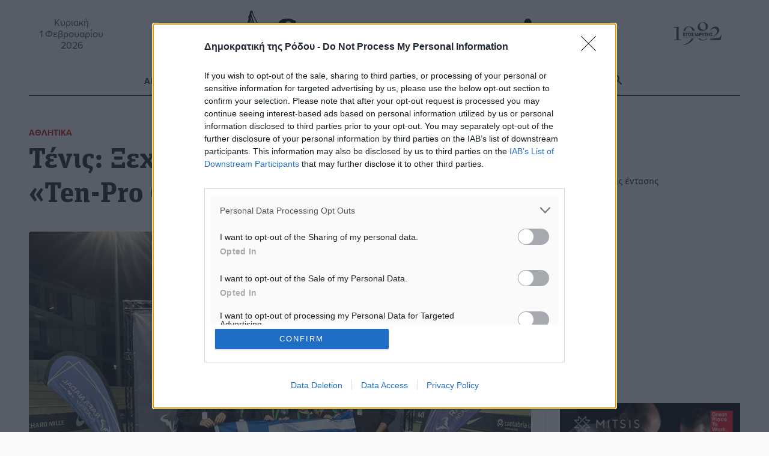

--- FILE ---
content_type: text/html; charset=UTF-8
request_url: https://www.dimokratiki.gr/05-12-2023/tenis-xechorisan-ta-paidia-mas-sto-ten-pro-global-junior-tour/
body_size: 25659
content:
<!DOCTYPE html>
<html lang="el" prefix="og: https://ogp.me/ns# fb: https://ogp.me/ns/fb#"> 
<head>
	<meta charset="UTF-8">
	<meta name="viewport" content="width=device-width, initial-scale=1.0, shrink-to-fit=no">

	<meta name='robots' content='index, follow, max-image-preview:large, max-snippet:-1, max-video-preview:-1' />
	<link rel="preconnect" href="https://use.typekit.net">
<!-- Jetpack Site Verification Tags -->
<meta name="google-site-verification" content="jwOmle3ixNYWN5XRGzNliN07LXy8EnlC_Zvx96gwix8" />
<meta name="facebook-domain-verification" content="zf3d8b1edwrfm42ceftrtrnqmpik95" />

	<!-- This site is optimized with the Yoast SEO Premium plugin v26.8 (Yoast SEO v26.8) - https://yoast.com/product/yoast-seo-premium-wordpress/ -->
	<title>Τένις: Ξεχώρισαν τα παιδιά μας στο «Ten-Pro Global Junior Tour» - Δημοκρατική της Ρόδου</title>
	<meta name="description" content="Τένις: Ξεχώρισαν τα παιδιά μας στο «Ten-Pro Global Junior Tour»" />
	<link rel="canonical" href="https://www.dimokratiki.gr/05-12-2023/tenis-xechorisan-ta-paidia-mas-sto-ten-pro-global-junior-tour/" />
	<!-- / Yoast SEO Premium plugin. -->


<link rel='dns-prefetch' href='//stats.wp.com' />
<link rel='dns-prefetch' href='//use.typekit.net' />
<link rel='dns-prefetch' href='//jetpack.wordpress.com' />
<link rel='dns-prefetch' href='//s0.wp.com' />
<link rel='dns-prefetch' href='//public-api.wordpress.com' />
<link rel='dns-prefetch' href='//0.gravatar.com' />
<link rel='dns-prefetch' href='//1.gravatar.com' />
<link rel='dns-prefetch' href='//2.gravatar.com' />
<link rel='dns-prefetch' href='//widgets.wp.com' />
<link rel='dns-prefetch' href='//www.googletagmanager.com' />
<link rel="alternate" type="application/rss+xml" title="Ροή RSS &raquo; Δημοκρατική της Ρόδου" href="https://www.dimokratiki.gr/feed/" />
<link rel="alternate" type="application/rss+xml" title="Ροή Σχολίων &raquo; Δημοκρατική της Ρόδου" href="https://www.dimokratiki.gr/comments/feed/" />
<link rel="alternate" type="application/rss+xml" title="Ροή Σχολίων Δημοκρατική της Ρόδου &raquo; Τένις:  Ξεχώρισαν τα παιδιά μας στο «Ten-Pro Global Junior Tour»" href="https://www.dimokratiki.gr/05-12-2023/tenis-xechorisan-ta-paidia-mas-sto-ten-pro-global-junior-tour/feed/" />
<link rel="alternate" title="oEmbed (JSON)" type="application/json+oembed" href="https://www.dimokratiki.gr/wp-json/oembed/1.0/embed?url=https%3A%2F%2Fwww.dimokratiki.gr%2F05-12-2023%2Ftenis-xechorisan-ta-paidia-mas-sto-ten-pro-global-junior-tour%2F" />
<link rel="alternate" title="oEmbed (XML)" type="text/xml+oembed" href="https://www.dimokratiki.gr/wp-json/oembed/1.0/embed?url=https%3A%2F%2Fwww.dimokratiki.gr%2F05-12-2023%2Ftenis-xechorisan-ta-paidia-mas-sto-ten-pro-global-junior-tour%2F&#038;format=xml" />
		<!-- This site uses the Google Analytics by ExactMetrics plugin v8.11.1 - Using Analytics tracking - https://www.exactmetrics.com/ -->
							<script src="//www.googletagmanager.com/gtag/js?id=G-F1VN8VN58D"  data-cfasync="false" data-wpfc-render="false" type="text/javascript" async></script>
			<script data-cfasync="false" data-wpfc-render="false" type="text/javascript">
				var em_version = '8.11.1';
				var em_track_user = true;
				var em_no_track_reason = '';
								var ExactMetricsDefaultLocations = {"page_location":"https:\/\/www.dimokratiki.gr\/05-12-2023\/tenis-xechorisan-ta-paidia-mas-sto-ten-pro-global-junior-tour\/"};
								if ( typeof ExactMetricsPrivacyGuardFilter === 'function' ) {
					var ExactMetricsLocations = (typeof ExactMetricsExcludeQuery === 'object') ? ExactMetricsPrivacyGuardFilter( ExactMetricsExcludeQuery ) : ExactMetricsPrivacyGuardFilter( ExactMetricsDefaultLocations );
				} else {
					var ExactMetricsLocations = (typeof ExactMetricsExcludeQuery === 'object') ? ExactMetricsExcludeQuery : ExactMetricsDefaultLocations;
				}

								var disableStrs = [
										'ga-disable-G-F1VN8VN58D',
									];

				/* Function to detect opted out users */
				function __gtagTrackerIsOptedOut() {
					for (var index = 0; index < disableStrs.length; index++) {
						if (document.cookie.indexOf(disableStrs[index] + '=true') > -1) {
							return true;
						}
					}

					return false;
				}

				/* Disable tracking if the opt-out cookie exists. */
				if (__gtagTrackerIsOptedOut()) {
					for (var index = 0; index < disableStrs.length; index++) {
						window[disableStrs[index]] = true;
					}
				}

				/* Opt-out function */
				function __gtagTrackerOptout() {
					for (var index = 0; index < disableStrs.length; index++) {
						document.cookie = disableStrs[index] + '=true; expires=Thu, 31 Dec 2099 23:59:59 UTC; path=/';
						window[disableStrs[index]] = true;
					}
				}

				if ('undefined' === typeof gaOptout) {
					function gaOptout() {
						__gtagTrackerOptout();
					}
				}
								window.dataLayer = window.dataLayer || [];

				window.ExactMetricsDualTracker = {
					helpers: {},
					trackers: {},
				};
				if (em_track_user) {
					function __gtagDataLayer() {
						dataLayer.push(arguments);
					}

					function __gtagTracker(type, name, parameters) {
						if (!parameters) {
							parameters = {};
						}

						if (parameters.send_to) {
							__gtagDataLayer.apply(null, arguments);
							return;
						}

						if (type === 'event') {
														parameters.send_to = exactmetrics_frontend.v4_id;
							var hookName = name;
							if (typeof parameters['event_category'] !== 'undefined') {
								hookName = parameters['event_category'] + ':' + name;
							}

							if (typeof ExactMetricsDualTracker.trackers[hookName] !== 'undefined') {
								ExactMetricsDualTracker.trackers[hookName](parameters);
							} else {
								__gtagDataLayer('event', name, parameters);
							}
							
						} else {
							__gtagDataLayer.apply(null, arguments);
						}
					}

					__gtagTracker('js', new Date());
					__gtagTracker('set', {
						'developer_id.dNDMyYj': true,
											});
					if ( ExactMetricsLocations.page_location ) {
						__gtagTracker('set', ExactMetricsLocations);
					}
										__gtagTracker('config', 'G-F1VN8VN58D', {"forceSSL":"true"} );
										window.gtag = __gtagTracker;										(function () {
						/* https://developers.google.com/analytics/devguides/collection/analyticsjs/ */
						/* ga and __gaTracker compatibility shim. */
						var noopfn = function () {
							return null;
						};
						var newtracker = function () {
							return new Tracker();
						};
						var Tracker = function () {
							return null;
						};
						var p = Tracker.prototype;
						p.get = noopfn;
						p.set = noopfn;
						p.send = function () {
							var args = Array.prototype.slice.call(arguments);
							args.unshift('send');
							__gaTracker.apply(null, args);
						};
						var __gaTracker = function () {
							var len = arguments.length;
							if (len === 0) {
								return;
							}
							var f = arguments[len - 1];
							if (typeof f !== 'object' || f === null || typeof f.hitCallback !== 'function') {
								if ('send' === arguments[0]) {
									var hitConverted, hitObject = false, action;
									if ('event' === arguments[1]) {
										if ('undefined' !== typeof arguments[3]) {
											hitObject = {
												'eventAction': arguments[3],
												'eventCategory': arguments[2],
												'eventLabel': arguments[4],
												'value': arguments[5] ? arguments[5] : 1,
											}
										}
									}
									if ('pageview' === arguments[1]) {
										if ('undefined' !== typeof arguments[2]) {
											hitObject = {
												'eventAction': 'page_view',
												'page_path': arguments[2],
											}
										}
									}
									if (typeof arguments[2] === 'object') {
										hitObject = arguments[2];
									}
									if (typeof arguments[5] === 'object') {
										Object.assign(hitObject, arguments[5]);
									}
									if ('undefined' !== typeof arguments[1].hitType) {
										hitObject = arguments[1];
										if ('pageview' === hitObject.hitType) {
											hitObject.eventAction = 'page_view';
										}
									}
									if (hitObject) {
										action = 'timing' === arguments[1].hitType ? 'timing_complete' : hitObject.eventAction;
										hitConverted = mapArgs(hitObject);
										__gtagTracker('event', action, hitConverted);
									}
								}
								return;
							}

							function mapArgs(args) {
								var arg, hit = {};
								var gaMap = {
									'eventCategory': 'event_category',
									'eventAction': 'event_action',
									'eventLabel': 'event_label',
									'eventValue': 'event_value',
									'nonInteraction': 'non_interaction',
									'timingCategory': 'event_category',
									'timingVar': 'name',
									'timingValue': 'value',
									'timingLabel': 'event_label',
									'page': 'page_path',
									'location': 'page_location',
									'title': 'page_title',
									'referrer' : 'page_referrer',
								};
								for (arg in args) {
																		if (!(!args.hasOwnProperty(arg) || !gaMap.hasOwnProperty(arg))) {
										hit[gaMap[arg]] = args[arg];
									} else {
										hit[arg] = args[arg];
									}
								}
								return hit;
							}

							try {
								f.hitCallback();
							} catch (ex) {
							}
						};
						__gaTracker.create = newtracker;
						__gaTracker.getByName = newtracker;
						__gaTracker.getAll = function () {
							return [];
						};
						__gaTracker.remove = noopfn;
						__gaTracker.loaded = true;
						window['__gaTracker'] = __gaTracker;
					})();
									} else {
										console.log("");
					(function () {
						function __gtagTracker() {
							return null;
						}

						window['__gtagTracker'] = __gtagTracker;
						window['gtag'] = __gtagTracker;
					})();
									}
			</script>
							<!-- / Google Analytics by ExactMetrics -->
		<style id='wp-img-auto-sizes-contain-inline-css' type='text/css'>
img:is([sizes=auto i],[sizes^="auto," i]){contain-intrinsic-size:3000px 1500px}
/*# sourceURL=wp-img-auto-sizes-contain-inline-css */
</style>
<style id='wp-block-library-inline-css' type='text/css'>
:root{--wp-block-synced-color:#7a00df;--wp-block-synced-color--rgb:122,0,223;--wp-bound-block-color:var(--wp-block-synced-color);--wp-editor-canvas-background:#ddd;--wp-admin-theme-color:#007cba;--wp-admin-theme-color--rgb:0,124,186;--wp-admin-theme-color-darker-10:#006ba1;--wp-admin-theme-color-darker-10--rgb:0,107,160.5;--wp-admin-theme-color-darker-20:#005a87;--wp-admin-theme-color-darker-20--rgb:0,90,135;--wp-admin-border-width-focus:2px}@media (min-resolution:192dpi){:root{--wp-admin-border-width-focus:1.5px}}.wp-element-button{cursor:pointer}:root .has-very-light-gray-background-color{background-color:#eee}:root .has-very-dark-gray-background-color{background-color:#313131}:root .has-very-light-gray-color{color:#eee}:root .has-very-dark-gray-color{color:#313131}:root .has-vivid-green-cyan-to-vivid-cyan-blue-gradient-background{background:linear-gradient(135deg,#00d084,#0693e3)}:root .has-purple-crush-gradient-background{background:linear-gradient(135deg,#34e2e4,#4721fb 50%,#ab1dfe)}:root .has-hazy-dawn-gradient-background{background:linear-gradient(135deg,#faaca8,#dad0ec)}:root .has-subdued-olive-gradient-background{background:linear-gradient(135deg,#fafae1,#67a671)}:root .has-atomic-cream-gradient-background{background:linear-gradient(135deg,#fdd79a,#004a59)}:root .has-nightshade-gradient-background{background:linear-gradient(135deg,#330968,#31cdcf)}:root .has-midnight-gradient-background{background:linear-gradient(135deg,#020381,#2874fc)}:root{--wp--preset--font-size--normal:16px;--wp--preset--font-size--huge:42px}.has-regular-font-size{font-size:1em}.has-larger-font-size{font-size:2.625em}.has-normal-font-size{font-size:var(--wp--preset--font-size--normal)}.has-huge-font-size{font-size:var(--wp--preset--font-size--huge)}.has-text-align-center{text-align:center}.has-text-align-left{text-align:left}.has-text-align-right{text-align:right}.has-fit-text{white-space:nowrap!important}#end-resizable-editor-section{display:none}.aligncenter{clear:both}.items-justified-left{justify-content:flex-start}.items-justified-center{justify-content:center}.items-justified-right{justify-content:flex-end}.items-justified-space-between{justify-content:space-between}.screen-reader-text{border:0;clip-path:inset(50%);height:1px;margin:-1px;overflow:hidden;padding:0;position:absolute;width:1px;word-wrap:normal!important}.screen-reader-text:focus{background-color:#ddd;clip-path:none;color:#444;display:block;font-size:1em;height:auto;left:5px;line-height:normal;padding:15px 23px 14px;text-decoration:none;top:5px;width:auto;z-index:100000}html :where(.has-border-color){border-style:solid}html :where([style*=border-top-color]){border-top-style:solid}html :where([style*=border-right-color]){border-right-style:solid}html :where([style*=border-bottom-color]){border-bottom-style:solid}html :where([style*=border-left-color]){border-left-style:solid}html :where([style*=border-width]){border-style:solid}html :where([style*=border-top-width]){border-top-style:solid}html :where([style*=border-right-width]){border-right-style:solid}html :where([style*=border-bottom-width]){border-bottom-style:solid}html :where([style*=border-left-width]){border-left-style:solid}html :where(img[class*=wp-image-]){height:auto;max-width:100%}:where(figure){margin:0 0 1em}html :where(.is-position-sticky){--wp-admin--admin-bar--position-offset:var(--wp-admin--admin-bar--height,0px)}@media screen and (max-width:600px){html :where(.is-position-sticky){--wp-admin--admin-bar--position-offset:0px}}

/*# sourceURL=wp-block-library-inline-css */
</style><style id='global-styles-inline-css' type='text/css'>
:root{--wp--preset--aspect-ratio--square: 1;--wp--preset--aspect-ratio--4-3: 4/3;--wp--preset--aspect-ratio--3-4: 3/4;--wp--preset--aspect-ratio--3-2: 3/2;--wp--preset--aspect-ratio--2-3: 2/3;--wp--preset--aspect-ratio--16-9: 16/9;--wp--preset--aspect-ratio--9-16: 9/16;--wp--preset--color--black: #000000;--wp--preset--color--cyan-bluish-gray: #abb8c3;--wp--preset--color--white: #ffffff;--wp--preset--color--pale-pink: #f78da7;--wp--preset--color--vivid-red: #cf2e2e;--wp--preset--color--luminous-vivid-orange: #ff6900;--wp--preset--color--luminous-vivid-amber: #fcb900;--wp--preset--color--light-green-cyan: #7bdcb5;--wp--preset--color--vivid-green-cyan: #00d084;--wp--preset--color--pale-cyan-blue: #8ed1fc;--wp--preset--color--vivid-cyan-blue: #0693e3;--wp--preset--color--vivid-purple: #9b51e0;--wp--preset--gradient--vivid-cyan-blue-to-vivid-purple: linear-gradient(135deg,rgb(6,147,227) 0%,rgb(155,81,224) 100%);--wp--preset--gradient--light-green-cyan-to-vivid-green-cyan: linear-gradient(135deg,rgb(122,220,180) 0%,rgb(0,208,130) 100%);--wp--preset--gradient--luminous-vivid-amber-to-luminous-vivid-orange: linear-gradient(135deg,rgb(252,185,0) 0%,rgb(255,105,0) 100%);--wp--preset--gradient--luminous-vivid-orange-to-vivid-red: linear-gradient(135deg,rgb(255,105,0) 0%,rgb(207,46,46) 100%);--wp--preset--gradient--very-light-gray-to-cyan-bluish-gray: linear-gradient(135deg,rgb(238,238,238) 0%,rgb(169,184,195) 100%);--wp--preset--gradient--cool-to-warm-spectrum: linear-gradient(135deg,rgb(74,234,220) 0%,rgb(151,120,209) 20%,rgb(207,42,186) 40%,rgb(238,44,130) 60%,rgb(251,105,98) 80%,rgb(254,248,76) 100%);--wp--preset--gradient--blush-light-purple: linear-gradient(135deg,rgb(255,206,236) 0%,rgb(152,150,240) 100%);--wp--preset--gradient--blush-bordeaux: linear-gradient(135deg,rgb(254,205,165) 0%,rgb(254,45,45) 50%,rgb(107,0,62) 100%);--wp--preset--gradient--luminous-dusk: linear-gradient(135deg,rgb(255,203,112) 0%,rgb(199,81,192) 50%,rgb(65,88,208) 100%);--wp--preset--gradient--pale-ocean: linear-gradient(135deg,rgb(255,245,203) 0%,rgb(182,227,212) 50%,rgb(51,167,181) 100%);--wp--preset--gradient--electric-grass: linear-gradient(135deg,rgb(202,248,128) 0%,rgb(113,206,126) 100%);--wp--preset--gradient--midnight: linear-gradient(135deg,rgb(2,3,129) 0%,rgb(40,116,252) 100%);--wp--preset--font-size--small: 13px;--wp--preset--font-size--medium: 20px;--wp--preset--font-size--large: 36px;--wp--preset--font-size--x-large: 42px;--wp--preset--spacing--20: 0.44rem;--wp--preset--spacing--30: 0.67rem;--wp--preset--spacing--40: 1rem;--wp--preset--spacing--50: 1.5rem;--wp--preset--spacing--60: 2.25rem;--wp--preset--spacing--70: 3.38rem;--wp--preset--spacing--80: 5.06rem;--wp--preset--shadow--natural: 6px 6px 9px rgba(0, 0, 0, 0.2);--wp--preset--shadow--deep: 12px 12px 50px rgba(0, 0, 0, 0.4);--wp--preset--shadow--sharp: 6px 6px 0px rgba(0, 0, 0, 0.2);--wp--preset--shadow--outlined: 6px 6px 0px -3px rgb(255, 255, 255), 6px 6px rgb(0, 0, 0);--wp--preset--shadow--crisp: 6px 6px 0px rgb(0, 0, 0);}:where(.is-layout-flex){gap: 0.5em;}:where(.is-layout-grid){gap: 0.5em;}body .is-layout-flex{display: flex;}.is-layout-flex{flex-wrap: wrap;align-items: center;}.is-layout-flex > :is(*, div){margin: 0;}body .is-layout-grid{display: grid;}.is-layout-grid > :is(*, div){margin: 0;}:where(.wp-block-columns.is-layout-flex){gap: 2em;}:where(.wp-block-columns.is-layout-grid){gap: 2em;}:where(.wp-block-post-template.is-layout-flex){gap: 1.25em;}:where(.wp-block-post-template.is-layout-grid){gap: 1.25em;}.has-black-color{color: var(--wp--preset--color--black) !important;}.has-cyan-bluish-gray-color{color: var(--wp--preset--color--cyan-bluish-gray) !important;}.has-white-color{color: var(--wp--preset--color--white) !important;}.has-pale-pink-color{color: var(--wp--preset--color--pale-pink) !important;}.has-vivid-red-color{color: var(--wp--preset--color--vivid-red) !important;}.has-luminous-vivid-orange-color{color: var(--wp--preset--color--luminous-vivid-orange) !important;}.has-luminous-vivid-amber-color{color: var(--wp--preset--color--luminous-vivid-amber) !important;}.has-light-green-cyan-color{color: var(--wp--preset--color--light-green-cyan) !important;}.has-vivid-green-cyan-color{color: var(--wp--preset--color--vivid-green-cyan) !important;}.has-pale-cyan-blue-color{color: var(--wp--preset--color--pale-cyan-blue) !important;}.has-vivid-cyan-blue-color{color: var(--wp--preset--color--vivid-cyan-blue) !important;}.has-vivid-purple-color{color: var(--wp--preset--color--vivid-purple) !important;}.has-black-background-color{background-color: var(--wp--preset--color--black) !important;}.has-cyan-bluish-gray-background-color{background-color: var(--wp--preset--color--cyan-bluish-gray) !important;}.has-white-background-color{background-color: var(--wp--preset--color--white) !important;}.has-pale-pink-background-color{background-color: var(--wp--preset--color--pale-pink) !important;}.has-vivid-red-background-color{background-color: var(--wp--preset--color--vivid-red) !important;}.has-luminous-vivid-orange-background-color{background-color: var(--wp--preset--color--luminous-vivid-orange) !important;}.has-luminous-vivid-amber-background-color{background-color: var(--wp--preset--color--luminous-vivid-amber) !important;}.has-light-green-cyan-background-color{background-color: var(--wp--preset--color--light-green-cyan) !important;}.has-vivid-green-cyan-background-color{background-color: var(--wp--preset--color--vivid-green-cyan) !important;}.has-pale-cyan-blue-background-color{background-color: var(--wp--preset--color--pale-cyan-blue) !important;}.has-vivid-cyan-blue-background-color{background-color: var(--wp--preset--color--vivid-cyan-blue) !important;}.has-vivid-purple-background-color{background-color: var(--wp--preset--color--vivid-purple) !important;}.has-black-border-color{border-color: var(--wp--preset--color--black) !important;}.has-cyan-bluish-gray-border-color{border-color: var(--wp--preset--color--cyan-bluish-gray) !important;}.has-white-border-color{border-color: var(--wp--preset--color--white) !important;}.has-pale-pink-border-color{border-color: var(--wp--preset--color--pale-pink) !important;}.has-vivid-red-border-color{border-color: var(--wp--preset--color--vivid-red) !important;}.has-luminous-vivid-orange-border-color{border-color: var(--wp--preset--color--luminous-vivid-orange) !important;}.has-luminous-vivid-amber-border-color{border-color: var(--wp--preset--color--luminous-vivid-amber) !important;}.has-light-green-cyan-border-color{border-color: var(--wp--preset--color--light-green-cyan) !important;}.has-vivid-green-cyan-border-color{border-color: var(--wp--preset--color--vivid-green-cyan) !important;}.has-pale-cyan-blue-border-color{border-color: var(--wp--preset--color--pale-cyan-blue) !important;}.has-vivid-cyan-blue-border-color{border-color: var(--wp--preset--color--vivid-cyan-blue) !important;}.has-vivid-purple-border-color{border-color: var(--wp--preset--color--vivid-purple) !important;}.has-vivid-cyan-blue-to-vivid-purple-gradient-background{background: var(--wp--preset--gradient--vivid-cyan-blue-to-vivid-purple) !important;}.has-light-green-cyan-to-vivid-green-cyan-gradient-background{background: var(--wp--preset--gradient--light-green-cyan-to-vivid-green-cyan) !important;}.has-luminous-vivid-amber-to-luminous-vivid-orange-gradient-background{background: var(--wp--preset--gradient--luminous-vivid-amber-to-luminous-vivid-orange) !important;}.has-luminous-vivid-orange-to-vivid-red-gradient-background{background: var(--wp--preset--gradient--luminous-vivid-orange-to-vivid-red) !important;}.has-very-light-gray-to-cyan-bluish-gray-gradient-background{background: var(--wp--preset--gradient--very-light-gray-to-cyan-bluish-gray) !important;}.has-cool-to-warm-spectrum-gradient-background{background: var(--wp--preset--gradient--cool-to-warm-spectrum) !important;}.has-blush-light-purple-gradient-background{background: var(--wp--preset--gradient--blush-light-purple) !important;}.has-blush-bordeaux-gradient-background{background: var(--wp--preset--gradient--blush-bordeaux) !important;}.has-luminous-dusk-gradient-background{background: var(--wp--preset--gradient--luminous-dusk) !important;}.has-pale-ocean-gradient-background{background: var(--wp--preset--gradient--pale-ocean) !important;}.has-electric-grass-gradient-background{background: var(--wp--preset--gradient--electric-grass) !important;}.has-midnight-gradient-background{background: var(--wp--preset--gradient--midnight) !important;}.has-small-font-size{font-size: var(--wp--preset--font-size--small) !important;}.has-medium-font-size{font-size: var(--wp--preset--font-size--medium) !important;}.has-large-font-size{font-size: var(--wp--preset--font-size--large) !important;}.has-x-large-font-size{font-size: var(--wp--preset--font-size--x-large) !important;}
/*# sourceURL=global-styles-inline-css */
</style>

<style id='classic-theme-styles-inline-css' type='text/css'>
/*! This file is auto-generated */
.wp-block-button__link{color:#fff;background-color:#32373c;border-radius:9999px;box-shadow:none;text-decoration:none;padding:calc(.667em + 2px) calc(1.333em + 2px);font-size:1.125em}.wp-block-file__button{background:#32373c;color:#fff;text-decoration:none}
/*# sourceURL=/wp-includes/css/classic-themes.min.css */
</style>
<link rel='stylesheet' id='contact-form-7-css' href='https://www.dimokratiki.gr/wp-content/plugins/contact-form-7/includes/css/styles.css?ver=6.1.4' type='text/css' media='all' />
<link rel='stylesheet' id='fm-weather-css' href='https://www.dimokratiki.gr/wp-content/plugins/dimokratiki-weather/weather.css?ver=6.9' type='text/css' media='all' />
<link rel='stylesheet' id='grmlt-plugin-css' href='https://www.dimokratiki.gr/wp-content/plugins/greek-multi-tool/public/css/grmlt-plugin-public.css?ver=2.4.0' type='text/css' media='all' />
<link rel='stylesheet' id='prisna-social-counter-css' href='https://www.dimokratiki.gr/wp-content/plugins/social-counter/styles/prisna-social-counter.css?ver=3.1' type='text/css' media='all' />
<link rel='stylesheet' id='dimokratiki-styles-css' href='https://www.dimokratiki.gr/wp-content/themes/dimokratiki-2026/assets/build/css/main.css?ver=1765311349' type='text/css' media='all' />
<link rel='stylesheet' id='adobe_fonts-css' href='https://use.typekit.net/vxf8vxo.css?ver=6.9' type='text/css' media='all' />
<script type="text/javascript" src="https://www.dimokratiki.gr/wp-content/plugins/exactmetrics-premium/assets/js/frontend-gtag.min.js?ver=8.11.1" id="exactmetrics-frontend-script-js" async="async" data-wp-strategy="async"></script>
<script data-cfasync="false" data-wpfc-render="false" type="text/javascript" id='exactmetrics-frontend-script-js-extra'>/* <![CDATA[ */
var exactmetrics_frontend = {"js_events_tracking":"true","download_extensions":"doc,pdf,ppt,zip,xls,docx,pptx,xlsx","inbound_paths":"[{\"path\":\"\\\/go\\\/\",\"label\":\"affiliate\"},{\"path\":\"\\\/recommend\\\/\",\"label\":\"affiliate\"}]","home_url":"https:\/\/www.dimokratiki.gr","hash_tracking":"false","v4_id":"G-F1VN8VN58D"};/* ]]> */
</script>
<script type="text/javascript" src="https://www.dimokratiki.gr/wp-includes/js/jquery/jquery.min.js?ver=3.7.1" id="jquery-core-js"></script>
<script type="text/javascript" src="https://www.dimokratiki.gr/wp-content/plugins/adrotate-pro/library/jquery.groups.js" id="adrotate-groups-js"></script>
<script type="text/javascript" src="https://www.dimokratiki.gr/wp-content/plugins/greek-multi-tool/public/js/grmlt-plugin-public.js?ver=2.4.0" id="grmlt-plugin-js"></script>
<script type="text/javascript" src="https://www.dimokratiki.gr/wp-content/plugins/greek-multi-tool/admin/functions/function.js?ver=6.9" id="grmlt_custom_js-js"></script>
<link rel="https://api.w.org/" href="https://www.dimokratiki.gr/wp-json/" /><link rel="alternate" title="JSON" type="application/json" href="https://www.dimokratiki.gr/wp-json/wp/v2/posts/729235" />
<link rel='shortlink' href='https://www.dimokratiki.gr/?p=729235' />

<!-- This site is using AdRotate Professional v5.26.2 to display their advertisements - https://ajdg.solutions/ -->
<!-- AdRotate CSS -->
<style type="text/css" media="screen">
	.g { margin:0px; padding:0px; overflow:hidden; line-height:1; zoom:1; }
	.g img { height:auto; }
	.g-col { position:relative; float:left; }
	.g-col:first-child { margin-left: 0; }
	.g-col:last-child { margin-right: 0; }
	.g-wall { display:block; position:fixed; left:0; top:0; width:100%; height:100%; z-index:-1; }
	.woocommerce-page .g, .bbpress-wrapper .g { margin: 20px auto; clear:both; }
	.g-21 { margin:0px 0px 0px 0px;width:100%; max-width:768px; height:100%; max-height:90px; }
	.g-38 {  width:100%; max-width:300px;  height:100%; max-height:250px; margin: 0 auto; }
	.g-39 {  width:100%; max-width:300px;  height:100%; max-height:250px; margin: 0 auto; }
	.g-40 {  width:100%; max-width:300px;  height:100%; max-height:250px; margin: 0 auto; }
	.g-41 {  width:100%; max-width:300px;  height:100%; max-height:250px; margin: 0 auto; }
	.g-42 {  width:100%; max-width:300px;  height:100%; max-height:250px; margin: 0 auto; }
	.g-43 {  width:100%; max-width:300px;  height:100%; max-height:250px; margin: 0 auto; }
	.g-44 {  width:100%; max-width:300px;  height:100%; max-height:250px; margin: 0 auto; }
	.g-45 {  width:100%; max-width:300px;  height:100%; max-height:250px; margin: 0 auto; }
	.g-65 {  margin: 0 auto; }
	.g-191 {  width:100%; max-width:300px;  height:100%; max-height:250px; margin: 0 auto; }
	.g-192 {  width:100%; max-width:300px;  height:100%; max-height:250px; margin: 0 auto; }
	.g-233 {  margin: 0 auto; }
	@media only screen and (max-width: 480px) {
		.g-col, .g-dyn, .g-single { width:100%; margin-left:0; margin-right:0; }
		.woocommerce-page .g, .bbpress-wrapper .g { margin: 10px auto; }
	}
.ajdg_bnnrwidgets, .ajdg_grpwidgets { overflow:hidden; padding:0; }
.5e5d43c98eca5, .5e5d43c98edf4 { overflow:hidden; padding:0; }
</style>
<!-- /AdRotate CSS -->

<meta name="mobile-web-app-capable" content="yes">
<meta name="apple-mobile-web-app-capable" content="yes">
<meta name="apple-mobile-web-app-title" content="Δημοκρατική της Ρόδου - ΚΑΘΗΜΕΡΙΝΗ ΑΝΕΞΑΡΤΗΤΗ ΕΦΗΜΕΡΙΔΑ">
	<style>img#wpstats{display:none}</style>
		<link rel="apple-touch-icon" sizes="180x180" href="/wp-content/uploads/fbrfg/apple-touch-icon.png">
<link rel="icon" type="image/png" sizes="32x32" href="/wp-content/uploads/fbrfg/favicon-32x32.png">
<link rel="icon" type="image/png" sizes="16x16" href="/wp-content/uploads/fbrfg/favicon-16x16.png">
<link rel="manifest" href="/wp-content/uploads/fbrfg/site.webmanifest">
<link rel="mask-icon" href="/wp-content/uploads/fbrfg/safari-pinned-tab.svg" color="#5bbad5">
<link rel="shortcut icon" href="/wp-content/uploads/fbrfg/favicon.ico">
<meta name="msapplication-TileColor" content="#da532c">
<meta name="msapplication-config" content="/wp-content/uploads/fbrfg/browserconfig.xml">
<meta name="theme-color" content="#ffffff"><!-- HFCM by 99 Robots - Snippet # 1: ΙnMoby Choice Header -->
<!-- InMobi Choice. Consent Manager Tag v3.0 (for TCF 2.2) -->
<script type="text/javascript" async=true>
(function() {
var host = window.location.hostname;
var element = document.createElement('script');
var firstScript = document.getElementsByTagName('script')[0];
var url = 'https://cmp.inmobi.com'
.concat('/choice/', 'WLbaEcS3kSWjt', '/', host, '/choice.js?tag_version=V3');
var uspTries = 0;
var uspTriesLimit = 3;
element.async = true;
element.type = 'text/javascript';
element.src = url;

firstScript.parentNode.insertBefore(element, firstScript);

function makeStub() {
var TCF_LOCATOR_NAME = '__tcfapiLocator';
var queue = [];
var win = window;
var cmpFrame;

function addFrame() {
var doc = win.document;
var otherCMP = !!(win.frames[TCF_LOCATOR_NAME]);

if (!otherCMP) {
if (doc.body) {
var iframe = doc.createElement('iframe');

iframe.style.cssText = 'display:none';
iframe.name = TCF_LOCATOR_NAME;
doc.body.appendChild(iframe);
} else {
setTimeout(addFrame, 5);
}
}
return !otherCMP;
}

function tcfAPIHandler() {
var gdprApplies;
var args = arguments;

if (!args.length) {
return queue;
} else if (args[0] === 'setGdprApplies') {
if (
args.length > 3 &&
args[2] === 2 &&
typeof args[3] === 'boolean'
) {
gdprApplies = args[3];
if (typeof args[2] === 'function') {
args[2]('set', true);
}
}
} else if (args[0] === 'ping') {
var retr = {
gdprApplies: gdprApplies,
cmpLoaded: false,
cmpStatus: 'stub'
};

if (typeof args[2] === 'function') {
args[2](retr);
}
} else {
if(args[0] === 'init' && typeof args[3] === 'object') {
args[3] = Object.assign(args[3], { tag_version: 'V3' });
}
queue.push(args);
}
}

function postMessageEventHandler(event) {
var msgIsString = typeof event.data === 'string';
var json = {};

try {
if (msgIsString) {
json = JSON.parse(event.data);
} else {
json = event.data;
}
} catch (ignore) {}

var payload = json.__tcfapiCall;

if (payload) {
window.__tcfapi(
payload.command,
payload.version,
function(retValue, success) {
var returnMsg = {
  __tcfapiReturn: {
    returnValue: retValue,
    success: success,
    callId: payload.callId
  }
};
if (msgIsString) {
  returnMsg = JSON.stringify(returnMsg);
}
if (event && event.source && event.source.postMessage) {
  event.source.postMessage(returnMsg, '*');
}
},
payload.parameter
);
}
}

while (win) {
try {
if (win.frames[TCF_LOCATOR_NAME]) {
cmpFrame = win;
break;
}
} catch (ignore) {}

if (win === window.top) {
break;
}
win = win.parent;
}
if (!cmpFrame) {
addFrame();
win.__tcfapi = tcfAPIHandler;
win.addEventListener('message', postMessageEventHandler, false);
}
};

makeStub();

function makeGppStub() {
const CMP_ID = 10;
const SUPPORTED_APIS = [
'2:tcfeuv2',
'6:uspv1',
'7:usnatv1',
'8:usca',
'9:usvav1',
'10:uscov1',
'11:usutv1',
'12:usctv1'
];

window.__gpp_addFrame = function (n) {
if (!window.frames[n]) {
if (document.body) {
var i = document.createElement("iframe");
i.style.cssText = "display:none";
i.name = n;
document.body.appendChild(i);
} else {
window.setTimeout(window.__gpp_addFrame, 10, n);
}
}
};
window.__gpp_stub = function () {
var b = arguments;
__gpp.queue = __gpp.queue || [];
__gpp.events = __gpp.events || [];

if (!b.length || (b.length == 1 && b[0] == "queue")) {
return __gpp.queue;
}

if (b.length == 1 && b[0] == "events") {
return __gpp.events;
}

var cmd = b[0];
var clb = b.length > 1 ? b[1] : null;
var par = b.length > 2 ? b[2] : null;
if (cmd === "ping") {
clb(
{
gppVersion: "1.1", // must be “Version.Subversion”, current: “1.1”
cmpStatus: "stub", // possible values: stub, loading, loaded, error
cmpDisplayStatus: "hidden", // possible values: hidden, visible, disabled
signalStatus: "not ready", // possible values: not ready, ready
supportedAPIs: SUPPORTED_APIS, // list of supported APIs
cmpId: CMP_ID, // IAB assigned CMP ID, may be 0 during stub/loading
sectionList: [],
applicableSections: [-1],
gppString: "",
parsedSections: {},
},
true
);
} else if (cmd === "addEventListener") {
if (!("lastId" in __gpp)) {
__gpp.lastId = 0;
}
__gpp.lastId++;
var lnr = __gpp.lastId;
__gpp.events.push({
id: lnr,
callback: clb,
parameter: par,
});
clb(
{
eventName: "listenerRegistered",
listenerId: lnr, // Registered ID of the listener
data: true, // positive signal
pingData: {
  gppVersion: "1.1", // must be “Version.Subversion”, current: “1.1”
  cmpStatus: "stub", // possible values: stub, loading, loaded, error
  cmpDisplayStatus: "hidden", // possible values: hidden, visible, disabled
  signalStatus: "not ready", // possible values: not ready, ready
  supportedAPIs: SUPPORTED_APIS, // list of supported APIs
  cmpId: CMP_ID, // list of supported APIs
  sectionList: [],
  applicableSections: [-1],
  gppString: "",
  parsedSections: {},
},
},
true
);
} else if (cmd === "removeEventListener") {
var success = false;
for (var i = 0; i < __gpp.events.length; i++) {
if (__gpp.events[i].id == par) {
__gpp.events.splice(i, 1);
success = true;
break;
}
}
clb(
{
eventName: "listenerRemoved",
listenerId: par, // Registered ID of the listener
data: success, // status info
pingData: {
  gppVersion: "1.1", // must be “Version.Subversion”, current: “1.1”
  cmpStatus: "stub", // possible values: stub, loading, loaded, error
  cmpDisplayStatus: "hidden", // possible values: hidden, visible, disabled
  signalStatus: "not ready", // possible values: not ready, ready
  supportedAPIs: SUPPORTED_APIS, // list of supported APIs
  cmpId: CMP_ID, // CMP ID
  sectionList: [],
  applicableSections: [-1],
  gppString: "",
  parsedSections: {},
},
},
true
);
} else if (cmd === "hasSection") {
clb(false, true);
} else if (cmd === "getSection" || cmd === "getField") {
clb(null, true);
}
//queue all other commands
else {
__gpp.queue.push([].slice.apply(b));
}
};
window.__gpp_msghandler = function (event) {
var msgIsString = typeof event.data === "string";
try {
var json = msgIsString ? JSON.parse(event.data) : event.data;
} catch (e) {
var json = null;
}
if (typeof json === "object" && json !== null && "__gppCall" in json) {
var i = json.__gppCall;
window.__gpp(
i.command,
function (retValue, success) {
var returnMsg = {
  __gppReturn: {
    returnValue: retValue,
    success: success,
    callId: i.callId,
  },
};
event.source.postMessage(msgIsString ? JSON.stringify(returnMsg) : returnMsg, "*");
},
"parameter" in i ? i.parameter : null,
"version" in i ? i.version : "1.1"
);
}
};
if (!("__gpp" in window) || typeof window.__gpp !== "function") {
window.__gpp = window.__gpp_stub;
window.addEventListener("message", window.__gpp_msghandler, false);
window.__gpp_addFrame("__gppLocator");
}
};

makeGppStub();

var uspStubFunction = function() {
var arg = arguments;
if (typeof window.__uspapi !== uspStubFunction) {
setTimeout(function() {
if (typeof window.__uspapi !== 'undefined') {
window.__uspapi.apply(window.__uspapi, arg);
}
}, 500);
}
};

var checkIfUspIsReady = function() {
uspTries++;
if (window.__uspapi === uspStubFunction && uspTries < uspTriesLimit) {
console.warn('USP is not accessible');
} else {
clearInterval(uspInterval);
}
};

if (typeof window.__uspapi === 'undefined') {
window.__uspapi = uspStubFunction;
var uspInterval = setInterval(checkIfUspIsReady, 6000);
}
})();
</script>
<!-- End InMobi Choice. Consent Manager Tag v3.0 (for TCF 2.2) -->
<!-- /end HFCM by 99 Robots -->
<!-- AdRotate JS -->
<script type="text/javascript">
jQuery(document).ready(function(){if(jQuery.fn.gslider) {
	jQuery('.g-38').gslider({groupid:38,speed:6000,repeat_impressions:'N'});
	jQuery('.g-39').gslider({groupid:39,speed:6000,repeat_impressions:'N'});
	jQuery('.g-40').gslider({groupid:40,speed:6000,repeat_impressions:'N'});
	jQuery('.g-41').gslider({groupid:41,speed:6000,repeat_impressions:'N'});
	jQuery('.g-42').gslider({groupid:42,speed:6000,repeat_impressions:'N'});
	jQuery('.g-43').gslider({groupid:43,speed:6000,repeat_impressions:'N'});
	jQuery('.g-44').gslider({groupid:44,speed:6000,repeat_impressions:'N'});
	jQuery('.g-45').gslider({groupid:45,speed:6000,repeat_impressions:'N'});
	jQuery('.g-191').gslider({groupid:191,speed:6000,repeat_impressions:'Y'});
	jQuery('.g-192').gslider({groupid:192,speed:6000,repeat_impressions:'Y'});
}});
</script>
<!-- /AdRotate JS -->

<link rel="icon" href="https://www.dimokratiki.gr/wp-content/uploads/2022/08/cropped-FAVICONNEWDIMO-32x32.png" sizes="32x32" />
<link rel="icon" href="https://www.dimokratiki.gr/wp-content/uploads/2022/08/cropped-FAVICONNEWDIMO-192x192.png" sizes="192x192" />
<link rel="apple-touch-icon" href="https://www.dimokratiki.gr/wp-content/uploads/2022/08/cropped-FAVICONNEWDIMO-180x180.png" />
<meta name="msapplication-TileImage" content="https://www.dimokratiki.gr/wp-content/uploads/2022/08/cropped-FAVICONNEWDIMO-270x270.png" />

    <!-- START - Open Graph and Twitter Card Tags 3.3.9 -->
     <!-- Facebook Open Graph -->
      <meta property="og:locale" content="el_GR"/>
      <meta property="og:site_name" content="Δημοκρατική της Ρόδου"/>
      <meta property="og:title" content="Τένις: Ξεχώρισαν τα παιδιά μας στο «Ten-Pro Global Junior Tour» - Δημοκρατική της Ρόδου"/>
      <meta property="og:url" content="https://www.dimokratiki.gr/05-12-2023/tenis-xechorisan-ta-paidia-mas-sto-ten-pro-global-junior-tour/"/>
      <meta property="og:type" content="article"/>
      <meta property="og:description" content="Τένις: Ξεχώρισαν τα παιδιά μας στο «Ten-Pro Global Junior Tour»"/>
      <meta property="og:image" content="https://www.dimokratiki.gr/wp-content/uploads/2023/12/tenis.jpg"/>
      <meta property="og:image:url" content="https://www.dimokratiki.gr/wp-content/uploads/2023/12/tenis.jpg"/>
      <meta property="og:image:secure_url" content="https://www.dimokratiki.gr/wp-content/uploads/2023/12/tenis.jpg"/>
    <meta property="og:image:width" content="1024"/>
                            <meta property="og:image:height" content="768"/>
                          <meta property="article:published_time" content="2023-12-05T16:07:03+00:00"/>
      <meta property="article:modified_time" content="2023-12-05T16:07:03+02:00" />
      <meta property="og:updated_time" content="2023-12-05T16:07:03+02:00" />
      <meta property="article:section" content="Αθλητικά"/>
      <meta property="article:publisher" content="https://www.facebook.com/dimokratiki"/>
      <meta property="fb:app_id" content="1441736212847727"/>
     <!-- Google+ / Schema.org -->
     <!-- Twitter Cards -->
      <meta name="twitter:title" content="Τένις: Ξεχώρισαν τα παιδιά μας στο «Ten-Pro Global Junior Tour» - Δημοκρατική της Ρόδου"/>
      <meta name="twitter:url" content="https://www.dimokratiki.gr/05-12-2023/tenis-xechorisan-ta-paidia-mas-sto-ten-pro-global-junior-tour/"/>
      <meta name="twitter:description" content="Τένις: Ξεχώρισαν τα παιδιά μας στο «Ten-Pro Global Junior Tour»"/>
      <meta name="twitter:image" content="https://www.dimokratiki.gr/wp-content/uploads/2023/12/tenis.jpg"/>
      <meta name="twitter:card" content="summary_large_image"/>
      <meta name="twitter:site" content="@dimokratikinews"/>
     <!-- SEO -->
     <!-- Misc. tags -->
     <!-- is_singular | yoast_seo -->
    <!-- END - Open Graph and Twitter Card Tags 3.3.9 -->
        
    
	<link rel="apple-touch-icon" sizes="180x180" href="https://www.dimokratiki.gr/wp-content/themes/dimokratiki-2026/assets/favicon/apple-touch-icon.png">
	<link rel="icon" type="image/png" sizes="32x32" href="https://www.dimokratiki.gr/wp-content/themes/dimokratiki-2026/assets/favicon/favicon-32x32.png">
	<link rel="icon" type="image/png" sizes="16x16" href="https://www.dimokratiki.gr/wp-content/themes/dimokratiki-2026/assets/favicon/favicon-16x16.png">
	<link rel="manifest" href="https://www.dimokratiki.gr/wp-content/themes/dimokratiki-2026/assets/favicon/site.webmanifest">
	<link rel="mask-icon" href="https://www.dimokratiki.gr/wp-content/themes/dimokratiki-2026/assets/favicon/safari-pinned-tab.svg" color="#5bbad5">
	<meta name="msapplication-TileColor" content="#da532c">
	<meta name="theme-color" content="#ffffff">

</head>

<body class="wp-singular post-template-default single single-post postid-729235 single-format-standard wp-embed-responsive wp-theme-dimokratiki-2026">

	
	<!-- Main Container -->
	<div id="page">

		<!-- Site Header -->

		

<header class="site-header" role="banner">

	<div class="wrapper">

		<!-- Brand & Logos -->
		<div class="brand">

			<div class="brand-date">
				<div>
					<span class="cdate">Κυριακή <br/> 1 Φεβρουαρίου 2026</span>
				</div>

			</div>
			
			<div class="brand-logo">

				<a href="https://www.dimokratiki.gr/" title="Δημοκρατική - Η Εφημερίδα της Ρόδου" rel="home" itemprop="url"  aria-label="Homepage">
					<img src="https://www.dimokratiki.gr/wp-content/themes/dimokratiki-2026/resources/dimokratiki-full-logo.svg" alt="δημοκρατική" />
				</a>

				<!-- Toggle Offcancas Button -->
				<div class="button-wrapper">
					<button class="menu-toggle" type="button" data-toggle="offcanvas" aria-label="Open navigation">
						<span class="burger-icon"></span>
					</button>
				</div>
				<!-- / Toggle Offcancas Button -->

			</div>

			<div class="brand-text">
				
				<a href="https://www.dimokratiki.gr/identity/"><img src="https://www.dimokratiki.gr/wp-content/themes/dimokratiki-2026/assets/build/images/1982.svg" alt="Από το 1982 η Εφημερίδα της Ρόδου" /></a>
				
			</div>

		</div>
		<!-- / Brand & Logos -->

	</div>

</header>


<section id="navigation" class="navigation">

	<div class="wrapper">

		<!-- Main Menu -->

<div>
	<div id="top-menu-container" class="main-menu"><ul id="menu-top-nav" class="navbar meta-cnd-bold"><li class="menu-logo"><i class="icon-peristeri"></i></li><li itemscope="itemscope" itemtype="https://www.schema.org/SiteNavigationElement" id="menu-item-175" class="menu-item menu-item-type-custom menu-item-object-custom menu-item-175 nav-item"><a title="Αρχική" href="/" class="nav-link">Αρχική</a></li>
<li itemscope="itemscope" itemtype="https://www.schema.org/SiteNavigationElement" id="menu-item-390975" class="menu-item menu-item-type-taxonomy menu-item-object-category menu-item-390975 nav-item"><a title="Τοπικά" href="https://www.dimokratiki.gr/category/local-news/" class="nav-link">Τοπικά</a></li>
<li itemscope="itemscope" itemtype="https://www.schema.org/SiteNavigationElement" id="menu-item-150" class="menu-item menu-item-type-taxonomy menu-item-object-category menu-item-150 nav-item"><a title="Ειδήσεις" href="https://www.dimokratiki.gr/category/news/" class="nav-link">Ειδήσεις</a></li>
<li itemscope="itemscope" itemtype="https://www.schema.org/SiteNavigationElement" id="menu-item-151" class="menu-item menu-item-type-taxonomy menu-item-object-category menu-item-151 nav-item"><a title="Ρεπορτάζ" href="https://www.dimokratiki.gr/category/reportage/" class="nav-link">Ρεπορτάζ</a></li>
<li itemscope="itemscope" itemtype="https://www.schema.org/SiteNavigationElement" id="menu-item-149" class="menu-item menu-item-type-taxonomy menu-item-object-category current-post-ancestor current-menu-parent current-post-parent active menu-item-149 nav-item"><a title="Αθλητικά" href="https://www.dimokratiki.gr/category/sports/" class="nav-link">Αθλητικά</a></li>
<li itemscope="itemscope" itemtype="https://www.schema.org/SiteNavigationElement" id="menu-item-152" class="menu-item menu-item-type-taxonomy menu-item-object-category menu-item-152 nav-item"><a title="Συνεντεύξεις" href="https://www.dimokratiki.gr/category/interviews/" class="nav-link">Συνεντεύξεις</a></li>
<li itemscope="itemscope" itemtype="https://www.schema.org/SiteNavigationElement" id="menu-item-321" class="menu-item menu-item-type-taxonomy menu-item-object-category menu-item-321 nav-item"><a title="Πολιτιστικά" href="https://www.dimokratiki.gr/category/politistika/" class="nav-link">Πολιτιστικά</a></li>
<li><a id="search-button" class="search-toggle" href="#"><i class="icon-search"></i></a></li></ul></div></div>

<!-- /Main Menu -->		
<!-- Hidden Search Container -->

<div id="site-search" class="site-search">

	<div class="wrapper">

		<div id="search" class="clearfix">
			<form role="search" id="search-form"  class="clearfix" method="get" action="https://www.dimokratiki.gr/" >
				<label for="s">Αναζήτηση:</label>
				<input class="slide-search-field" type="search" value="" name="s" id="s" placeholder="π.χ. τουρισμός..." />
			</form>
		</div>

	</div>
</div>

<!-- / Hidden Search Container -->
	</div>
	
</section>
		<!-- / Site Header -->

		<!-- Main Content -->
		<div id="main-content" class="main-content">
<section id="site-content" role="main">

	<main>

		<div class="main-layout">

			<div class="wrapper" id="post-wrapper">

				<div class="layout-container">

					<!-- Main Post Content -->
					<div class="post-main">

						
<article class="post-729235 post type-post status-publish format-standard has-post-thumbnail hentry category-sports" id="post-729235" itemscope="" itemtype="https://schema.org/NewsArticle">

	<header>
		<span class="top-meta"><a href="https://www.dimokratiki.gr/category/sports/" rel="category tag">Αθλητικά</a></span>
		<h1 class="post-title" itemprop="headline"> Τένις:  Ξεχώρισαν τα παιδιά μας στο «Ten-Pro Global Junior Tour» </h1>
	</header>
	
	<meta itemprop="mainEntityOfPage" content="true">

	<!-- Featured Media -->
	
<figure class="main-image ratio">

	<img width="1024" height="768" src="https://www.dimokratiki.gr/wp-content/uploads/2023/12/tenis.jpg" class="attachment-729235 size-729235 wp-post-image" alt="" post-img="" decoding="async" fetchpriority="high" srcset="https://www.dimokratiki.gr/wp-content/uploads/2023/12/tenis.jpg 1024w, https://www.dimokratiki.gr/wp-content/uploads/2023/12/tenis-620x465.jpg 620w, https://www.dimokratiki.gr/wp-content/uploads/2023/12/tenis-940x705.jpg 940w, https://www.dimokratiki.gr/wp-content/uploads/2023/12/tenis-300x225.jpg 300w, https://www.dimokratiki.gr/wp-content/uploads/2023/12/tenis-768x576.jpg 768w" sizes="(max-width: 1024px) 100vw, 1024px" />
	<meta itemprop="image" content="https://www.dimokratiki.gr/wp-content/uploads/2023/12/tenis.jpg" />
	
</figure>
	<!-- / Featured Media -->

	<div class="post-container">

		<div class="post-inner">

			<div class="post-meta">

				<div class="post-author">
					Από:
					<a href="https://www.dimokratiki.gr/author/stoumpis/" itemscope="" itemtype="https://schema.org/Person" itemprop="author">
						<span itemprop="name">Δημήτρης Στούμπης</span>
					</a>
				</div>

				<div>
					<time class="published" itemprop="datePublished" content="2023-12-05T16:07:03+02:00" pubdate>
						<i class="icon-calendar"></i>  &nbsp; 5 Δεκεμβρίου 2023 16:07 
					</time> 

					<meta itemprop="dateModified" content="2023-12-05T16:07:03+02:00" />
				</div>

			</div>

			<div class="entry-content" itemprop="articleBody">

				<p>Ολοκληρώθηκε την Κυριακή 3 Δεκεμβρίου το  διεθνές τουρνουά για τις αναπτυξιακές ηλικίες με την επωνυμία «Ten-Pro Global Junior Tour», που διεξήχθη στην Μαγιόρκα της Ισπανίας και συγκεκριμένα στις εγκαταστάσεις των Ακαδημιών που διατηρεί ο παγκοσμίου φήμης τενίστας Ράφαελ Ναδάλ.<br />
Στη διοργάνωση συμμετείχαν έξι παιδιά από το νησί μας, τα οποία ξεχώρισαν με την αγωνιστική τους παρουσία στις κατηγορίες τους.<br />
Συγκεκριμένα, η Ειρήνη Μπεκιάρη  και ο Δαμιανός Τσαφής κατέκτησαν την 3η θέση, ο Γιάννης Παμπρής και η Τζίνα Τζιώρα τερμάτισαν στην 5η θέση, ενώ ο Βασίλης Λυκούρεσης και η Βαρβάρα Περίδη κατέκτησαν την 7η θέση.<br />
Αξίζει να σημειώσουμε ότι τους αθλητές και τις αθλήτριες συνόδευσε ο προπονητής τους Μιχάλης Μπότσης.  </p>

				
			</div><!-- /entry-content -->

		</div><!-- /post-inner -->

		
<div class="post-aside">

	<div class="sticky">

		<div class="related">

			<h4>Σχετικά</h4>

			<div class="crp_related     crp-text-only"><ul><li><a href="https://www.dimokratiki.gr/31-12-2024/tenis-i-bekiari-i-papagapitou-ke-o-lykouresis-xechorisan-sta-tennis-europe-tou-2024/"     class="crp_link post-805075"><span class="crp_title">Τένις: Η Μπεκιάρη, η Παπαγαπητού και ο Λυκούρεσης ξεχώρισαν στα Tennis Europe του 2024</span></a><span class="crp_excerpt"> Δύο κορίτσια και ένα αγόρι από το νησί μας ξεχώρισαν μέσα στο&hellip;</span></li><li><a href="https://www.dimokratiki.gr/16-02-2023/omilos-antisfairisis-kalymnoy-anavathmismeno-to-fetino-tennis-europe-junior-tour-kalymnos-cup-2023/"     class="crp_link post-678817"><span class="crp_title">Όμιλος Αντισφαίρισης Καλύμνου: Αναβαθμισμένο το φετινό «Tennis Europe Junior Tour - Kalymnos Cup 2023»</span></a><span class="crp_excerpt"> Ακόμα μία κατηγορία, αυτή των U14 σε Αγόρια και Κορίτσια θα συμπεριληφθεί&hellip;</span></li><li><a href="https://www.dimokratiki.gr/20-02-2025/omilos-antisferisis-kalymnou-epistrefi-anavathmismeno-to-tennis-europe-junior-tour-boys-girls-u14/"     class="crp_link post-815485"><span class="crp_title">Όμιλος Αντισφαίρισης Καλύμνου: Επιστρέφει αναβαθμισμένο το Tennis Europe Junior Tour Boys-Girls U14</span></a><span class="crp_excerpt"> Στην Κάλυμνο επιστρέφει η σπουδαία διοργάνωση της Tennis Europe με την επωνυμία&hellip;</span></li><li><a href="https://www.dimokratiki.gr/02-08-2024/stivos-xechorisan-i-athlites-mas-stin-synantisi-ellada-kypros/"     class="crp_link post-773178"><span class="crp_title">Στίβος: Ξεχώρισαν οι αθλητές μας στην συνάντηση «Ελλάδα- Κύπρος»</span></a><span class="crp_excerpt"> Το διήμερο 31 Ιουλίου και 1η Αυγούστου στην Ελευθερούπολη της Καβάλας διεξήχθη&hellip;</span></li></ul><div class="crp_clear"></div></div>		</div>

		<!-- sharing -->
		<div class="share">

			<div class="social">
				<a class="fb" href="https://facebook.com/sharer.php?u=https://www.dimokratiki.gr/05-12-2023/tenis-xechorisan-ta-paidia-mas-sto-ten-pro-global-junior-tour/" target="_blank"><i class="icon-facebook"></i></a>
				<a class="tw" href="https://twitter.com/intent/tweet?url=https://www.dimokratiki.gr/?p=729235&text=Η Δημοκρατική της Ρόδου: Τένις:  Ξεχώρισαν τα παιδιά μας στο «Ten-Pro Global Junior Tour»&via=dimokratikinews&hashtags=Ρόδος, ειδήσεις" target="_blank"><i class="icon-twitter"></i></a>
			</div>

			<div class="action">
				<a class="printer" onclick="window.print();" aria-label="Εκτύπωση"><i class="icon-printer"></i></a>
				<a class="mail" href="mailto:?subject=Τένις:  Ξεχώρισαν τα παιδιά μας στο «Ten-Pro Global Junior Tour»&body=Διάβασε το άρθρο της Δημοκρατικής: %0D%0A %22Τένις:  Ξεχώρισαν τα παιδιά μας στο «Ten-Pro Global Junior Tour»%22 %0D%0Ahttps://www.dimokratiki.gr/05-12-2023/tenis-xechorisan-ta-paidia-mas-sto-ten-pro-global-junior-tour/" aria-label="Αποστολή με E-mail"><i class="icon-envelope"></i></a>
			</div>

			<div class="comments-number">
				<a href="#comments" class="stretched-link">0 &nbsp; <i class="icon-chat-text"></i></a>
			</div>

		</div>
		<!-- /sharing -->

		
	</div><!-- / sticky -->

</div>
	</div>

	<span itemprop="publisher" itemscope="" itemtype="https://schema.org/NewsMediaOrganization">
		<meta itemprop="name" content="Εφημερίδα Δημοκρατική της Ρόδου">
		<meta itemprop="url" content="https://www.dimokratiki.gr">
		<span itemprop="logo" itemscope="" itemtype="https://schema.org/ImageObject">
		<meta itemprop="url" content="https://www.dimokratiki.gr/wp-content/themes/dimokratiki-2026/resources/dimokratiki-full-logo.png">
		<meta itemprop="width" content="548">
		<meta itemprop="height" content="101">
		</span>
	</span>

</article><!-- .post -->

<div class="print-only">
    <img id="qr_code" src="https://chart.googleapis.com/chart?chs=120x120&cht=qr&chld=H|1&chl=https%3A%2F%2Fwww.dimokratiki.gr%2F05-12-2023%2Ftenis-xechorisan-ta-paidia-mas-sto-ten-pro-global-junior-tour%2F" alt="QR" width="120" height="120" /><br /><small>https://www.dimokratiki.gr/05-12-2023/tenis-xechorisan-ta-paidia-mas-sto-ten-pro-global-junior-tour/</small></div>									<!-- Comments -->
									
<div id="comments" class="comments-container">
	
	<div class="comments-inner">

		<h4 class="comments-title">Σχολιασμός Άρθρου</h3><!-- .comments-title -->

		<p>
			Τα σχόλια εκφράζουν αποκλειστικά τον εκάστοτε σχολιαστή. 
			Η Δημοκρατική δεν υιοθετεί αυτές τις απόψεις. 
			Διατηρούμε το δικαίωμα να διαγράψουμε όποια σχόλια θεωρούμε προσβλητικά ή περιέχουν ύβρεις, χωρίς καμμία προειδοποίηση. 
			Χρήστες που δεν τηρούν τους όρους χρήσης αποκλείονται.
		</p>

		
		
		
		<div id="respond" class="comment-respond">
			<h3 id="reply-title" class="comment-reply-title">Σχολιασμός άρθρου<small><a rel="nofollow" id="cancel-comment-reply-link" href="/05-12-2023/tenis-xechorisan-ta-paidia-mas-sto-ten-pro-global-junior-tour/#respond" style="display:none;">Ακύρωση απάντησης</a></small></h3>			<form id="commentform" class="comment-form">
				<iframe
					title="Comment Form"
					src="https://jetpack.wordpress.com/jetpack-comment/?blogid=208979882&#038;postid=729235&#038;comment_registration=0&#038;require_name_email=1&#038;stc_enabled=0&#038;stb_enabled=0&#038;show_avatars=1&#038;avatar_default=blank&#038;greeting=%CE%A3%CF%87%CE%BF%CE%BB%CE%B9%CE%B1%CF%83%CE%BC%CF%8C%CF%82+%CE%AC%CF%81%CE%B8%CF%81%CE%BF%CF%85&#038;jetpack_comments_nonce=0c7d9fdc90&#038;greeting_reply=%CE%91%CF%80%CE%AC%CE%BD%CF%84%CE%B7%CF%83%CE%B7+%CF%83%CE%B5+%25s&#038;color_scheme=transparent&#038;lang=el&#038;jetpack_version=15.4&#038;iframe_unique_id=1&#038;show_cookie_consent=10&#038;has_cookie_consent=0&#038;is_current_user_subscribed=0&#038;token_key=%3Bnormal%3B&#038;sig=4f3f76ff80f076d768908afc307e22381076e42f#parent=https%3A%2F%2Fwww.dimokratiki.gr%2F05-12-2023%2Ftenis-xechorisan-ta-paidia-mas-sto-ten-pro-global-junior-tour%2F"
											name="jetpack_remote_comment"
						style="width:100%; height: 430px; border:0;"
										class="jetpack_remote_comment"
					id="jetpack_remote_comment"
					sandbox="allow-same-origin allow-top-navigation allow-scripts allow-forms allow-popups"
				>
									</iframe>
									<!--[if !IE]><!-->
					<script>
						document.addEventListener('DOMContentLoaded', function () {
							var commentForms = document.getElementsByClassName('jetpack_remote_comment');
							for (var i = 0; i < commentForms.length; i++) {
								commentForms[i].allowTransparency = true;
								commentForms[i].scrolling = 'no';
							}
						});
					</script>
					<!--<![endif]-->
							</form>
		</div>

		
		<input type="hidden" name="comment_parent" id="comment_parent" value="" />

		
	</div><!-- / comments-inner -->

	
	<div class="comments-aside">

					<div class="link-notice">
				<h5>Υπενθύμιση:</h5>
				<p>Για την μερική αναπαραγωγή της είδησης από άλλες ιστοσελίδες είναι απαραίτητη η χρήση του παρακάτω παρεχόμενου συνδέσμου παραπομπής προς το άρθρο της Δημοκρατικής.</p>
				<span class="post-shortlink" >
					<input style="opacity:0.5; font-size:14px;width: 100%" type='text' value='https://www.dimokratiki.gr/?p=729235' onclick='this.focus(); this.select();' />
				</span>
			</div>
		
	</div>

</div>									<!-- / Comments -->
						
					</div>

					<!-- Sidebar -->
					<!-- Sidebar -->

<div class="post-sidebar sidebar right" id="secondary" role="complementary">

	<div class="sidebar-container">

		<div class="sidebar-inner">

			
		<div class="weather-widget small">
			<div class="wea-wrapper" ><div class="wea-title">O Καιρός τώρα: &nbsp;</div><div class="wea-row wea-flex wea-current"><div class="wea-temp"><span>18<small>&deg;</small></span></div><div class="wea-description"><span>ψιχάλες μικρής έντασης</span></div></div><!-- /w-row --><div class="wea-row wea-flex wea-details"><div class="wea-humidity">82<small>%</small></div><div class="wea-wind">22<small>km/h</small></div><div class="wea-wind-direction">Α</div></div><div class="wea-row wea-flex wea-extras"><div class="wea-highlow">17<small>°/</small>18<small>°</small></div><div class="wea-sunrise">07:08</div><div class="wea-sunset">17:32</div></div><div class="wea-title">Πρόγνωση: &nbsp;</div><div class="wea-row wea-flex wea-forecast">
				<div class="wea-forecast-day">
					<div class="wea-forecast-day-temp">16<small>&deg;</small></div>
					<div class="wea-forecast-day-abbr">ΔΕ</div>
				</div>
				<div class="wea-forecast-day">
					<div class="wea-forecast-day-temp">14<small>&deg;</small></div>
					<div class="wea-forecast-day-abbr">ΤΡ</div>
				</div>
				<div class="wea-forecast-day">
					<div class="wea-forecast-day-temp">16<small>&deg;</small></div>
					<div class="wea-forecast-day-abbr">ΤΕ</div>
				</div>
				<div class="wea-forecast-day">
					<div class="wea-forecast-day-temp">16<small>&deg;</small></div>
					<div class="wea-forecast-day-abbr">ΠΕ</div>
				</div></div></div>		</div>

		<div id="5e5d43c98edf4-868" class="widget 5e5d43c98edf4"><div class="g g-38"><div class="g-dyn a-361 c-1"><a href="https://apply.workable.com/mitsis-group/?lng=en#jobs"_blank"><img src="https://www.dimokratiki.gr/wp-content/banners/MITSISNEW.gif" /></a></div><div class="g-dyn a-358 c-2"><a href="https://www.hhotels.gr/careers/" target="_blank"><img src="https://www.dimokratiki.gr/wp-content/banners/HHOTELSNEW.gif" /></a></div><div class="g-dyn a-435 c-3"><a href="https://rhodesgeneralclinic.gr/%cf%83%cf%87%ce%b5%cf%84%ce%b9%ce%ba%ce%ac-%ce%bc%ce%b5-%ce%b5%ce%bc%ce%ac%cf%82/%ce%ba%ce%b1%cf%81%ce%b9%ce%ad%cf%81%ce%b1/" target="_blank"><img src="https://www.dimokratiki.gr/wp-content/banners/euromedica.gif" /></a></div></div></div><div id="5e5d43c98edf4-869" class="widget 5e5d43c98edf4"><div class="g g-39"><div class="g-dyn a-426 c-1"><a href="https://www.rolex.com/watch-care-and-service/service-centre/rswi_123805-rhodes-greece" target="_blank"><img src="https://www.dimokratiki.gr/wp-content/banners/sarlisnew2.gif" /></a></div><div class="g-dyn a-203 c-2"><a href="http://www.pappousupermarket.gr/" target="_blank"><img src="https://www.dimokratiki.gr/wp-content/banners/pappoy-neo_fylladio_ioynios_300x250.png" /></a></div><div class="g-dyn a-205 c-3"><a href="https://www.facebook.com/vapkougios" target="_blank"><img src="https://www.dimokratiki.gr/wp-content/banners/pepsi2025.gif" /></a></div><div class="g-dyn a-206 c-4"><a href="http://www.diakogeorgiou.gr/" target="_blank"><img src="https://www.dimokratiki.gr/wp-content/banners/kallistos300x250.jpg" /></a></div></div></div><div id="5e5d43c98edf4-870" class="widget 5e5d43c98edf4"><div class="g g-40"><div class="g-dyn a-271 c-1"><a href="https://www.myferry.gr" target="_blank"><img src="https://www.dimokratiki.gr/wp-content/banners/myferry-ad-300x250.jpg" /></a></div><div class="g-dyn a-380 c-2"><a href="https://www.atriumhotels.gr/careers/" target="_blank"><img src="https://www.dimokratiki.gr/wp-content/banners/Dimokratiki-Site.gif" /></a></div><div class="g-dyn a-208 c-3"><a href="https://www.facebook.com/rondarestaurantcafebar/" target="_blank"><img src="https://www.dimokratiki.gr/wp-content/banners/rondanew.jpg" /></a></div><div class="g-dyn a-207 c-4"><a href="https://aktaionrodos.com/" target="_blank"><img src="https://www.dimokratiki.gr/wp-content/banners/aktaion.gif" /></a></div></div></div><div id="latestnews_widget-11" class="widget latestnews_widget"><div class="inline-title"><h5 class="widget-title">ΡΟΗ ΕΙΔΗΣΕΩΝ</h5></div><div class="widget latestnews"><ul><li><a href="https://www.dimokratiki.gr/01-02-2026/marinakis-stochos-mas-i-statheri-diakyvernisi-me-programma/" rel="bookmark" title="Μαρινάκης: Στόχος μας η σταθερή διακυβέρνηση με πρόγραμμα">Μαρινάκης: Στόχος μας η σταθερή διακυβέρνηση με πρόγραμμα</a></li><li><a href="https://www.dimokratiki.gr/01-02-2026/kemalistes-gia-imia-stratigiki-anagkeotita-i-skliri-grammi-tis-tourkias-sto-egeo/" rel="bookmark" title="Κεμαλιστές για Ίμια: &#8220;Στρατηγική αναγκαιότητα&#8221; η σκληρή γραμμή της Τουρκίας στο Αιγαίο">Κεμαλιστές για Ίμια: &#8220;Στρατηγική αναγκαιότητα&#8221; η σκληρή γραμμή της Τουρκίας στο Αιγαίο</a></li><li><a href="https://www.dimokratiki.gr/01-02-2026/taxidi-choris-proorismo-gia-epivates-tis-a3204-apo-athina-pros-rodo-video/" rel="bookmark" title="Ταξίδι χωρίς προορισμό για επιβάτες της Α3204 από Αθήνα προς Ρόδο (video)">Ταξίδι χωρίς προορισμό για επιβάτες της Α3204 από Αθήνα προς Ρόδο (video)</a></li><li><a href="https://www.dimokratiki.gr/01-02-2026/i-agkyra-torpilizi-ton-ellinotourkiko-dialogo/" rel="bookmark" title="Η Άγκυρα τορπιλίζει τον ελληνοτουρκικό διάλογο">Η Άγκυρα τορπιλίζει τον ελληνοτουρκικό διάλογο</a></li><li><a href="https://www.dimokratiki.gr/01-02-2026/georgiadis-to-megalytero-provlima-tou-ypourgiou-ygias-ine-oti-lipoun-4-000-nosileftes/" rel="bookmark" title="Γεωργιάδης: Το μεγαλύτερο πρόβλημα του υπουργείου Υγείας είναι ότι λείπουν 4.000 νοσηλευτές">Γεωργιάδης: Το μεγαλύτερο πρόβλημα του υπουργείου Υγείας είναι ότι λείπουν 4.000 νοσηλευτές</a></li><li><a href="https://www.dimokratiki.gr/01-02-2026/12-ekat-allilepidrasis-meso-e-sta-xenodochia-tou-exoterikou-pos-i-techniti-noimosyni-metaschimatizi-ton-tourismo/" rel="bookmark" title="12 εκατ. αλληλεπιδράσεις μέσω ΑΙ στα ξενοδοχεία του εξωτερικού: Πώς η τεχνητή νοημοσύνη μετασχηματίζει τον τουρισμό">12 εκατ. αλληλεπιδράσεις μέσω ΑΙ στα ξενοδοχεία του εξωτερικού: Πώς η τεχνητή νοημοσύνη μετασχηματίζει τον τουρισμό</a></li><li><a href="https://www.dimokratiki.gr/01-02-2026/giorgos-chatzimarkos-stirizoume-ton-politismo-mas-pou-ine-i-taftotita-i-istoria-ke-i-psychi-tou-laou-mas/" rel="bookmark" title="Γιώργος Χατζημάρκος: Στηρίζουμε τον πολιτισμό μας που είναι η ταυτότητα η ιστορία και η ψυχή του λαού μας">Γιώργος Χατζημάρκος: Στηρίζουμε τον πολιτισμό μας που είναι η ταυτότητα η ιστορία και η ψυχή του λαού μας</a></li><li><a href="https://www.dimokratiki.gr/01-02-2026/mitsotakis-i-skepsi-olon-vriskete-stis-ikogenies-pou-penthoun-ke-se-anthropous-pou-den-gyrisan-pote-sta-spitia-tous/" rel="bookmark" title="Μητσοτάκης: Η σκέψη όλων βρίσκεται στις οικογένειες που πενθούν και σε ανθρώπους που δεν γύρισαν ποτέ στα σπίτια τους">Μητσοτάκης: Η σκέψη όλων βρίσκεται στις οικογένειες που πενθούν και σε ανθρώπους που δεν γύρισαν ποτέ στα σπίτια τους</a></li><li><a href="https://www.dimokratiki.gr/01-02-2026/livanios-etimazoume-ilektroniki-psifo-gia-tis-aftodiikitikes-tou-2028/" rel="bookmark" title="Λιβάνιος: Ετοιμάζουμε ηλεκτρονική ψήφο για τις αυτοδιοικητικές του 2028">Λιβάνιος: Ετοιμάζουμε ηλεκτρονική ψήφο για τις αυτοδιοικητικές του 2028</a></li><li><a href="https://www.dimokratiki.gr/01-02-2026/imia-30-chronia-meta-pilotos-f4-apokalypti-apogiothikame-gia-na-chtypisoume-smyrni-imia-tourkia/" rel="bookmark" title="Ίμια, 30 χρόνια μετά &#8211; Πιλότος F4 αποκαλύπτει: Απογειωθήκαμε για να χτυπήσουμε Σμύρνη, Ίμια, Τουρκία">Ίμια, 30 χρόνια μετά &#8211; Πιλότος F4 αποκαλύπτει: Απογειωθήκαμε για να χτυπήσουμε Σμύρνη, Ίμια, Τουρκία</a></li></ul><a class="more" href="/category/news/">Περισσότερα <i class="icon-arrow-right-2"></i></a></div></div><div id="5e5d43c98edf4-871" class="widget 5e5d43c98edf4"><div class="g g-41"><div class="g-dyn a-258 c-1"><a href="https://www.facebook.com/people/Glykoepiloges/100057362384916/" target="_blank"><img src="https://www.dimokratiki.gr/wp-content/banners/glykoepiloges.jpg" /></a></div></div></div><div id="5e5d43c98edf4-873" class="widget 5e5d43c98edf4"><div class="g g-191"><div class="g-dyn a-432 c-1"><a href="https://www.tabacoclub.com/" target="_blank"><img src="https://www.dimokratiki.gr/wp-content/banners/Tobaco-Club-300x250.png" /></a></div></div></div><div id="5e5d43c98edf4-924" class="widget 5e5d43c98edf4"><div class="g g-210"><div class="g-single a-391"><a href="https://katerinadayspa.gr/" target="_blank"><img src="https://www.dimokratiki.gr/wp-content/banners/katerinadayspa.jpg" /></a></div></div></div><div id="calendar-11" class="widget widget_calendar"><div id="calendar_wrap" class="calendar_wrap"><table id="wp-calendar" class="wp-calendar-table"> 
	<caption>Δεκέμβριος 2023</caption> 
	<thead> 
	<tr>
		<td colspan="3" id="prev"><a href="https://www.dimokratiki.gr/2023/11/">« Νοέ</a></td>
		<td class="pad"> </td>
		<td colspan="3" id="next"><a href="https://www.dimokratiki.gr/2024/01/">Ιαν »</a></td> 
	</tr> 
	</tfoot> 
	
	<tbody> 
	<tr> 
	</tr> 
	</thead> 
	
	<tbody>
	<tr>
		<td colspan="4" class="pad"> </td><td><a href="https://www.dimokratiki.gr/2023/12/01/" aria-label="Τα άρθρα δημοσιεύτηκαν την 1 December 2023">1</a></td><td><a href="https://www.dimokratiki.gr/2023/12/02/" aria-label="Τα άρθρα δημοσιεύτηκαν την 2 December 2023">2</a></td><td><a href="https://www.dimokratiki.gr/2023/12/03/" aria-label="Τα άρθρα δημοσιεύτηκαν την 3 December 2023">3</a></td>
	</tr>
	<tr>
		<td><a href="https://www.dimokratiki.gr/2023/12/04/" aria-label="Τα άρθρα δημοσιεύτηκαν την 4 December 2023">4</a></td><td><a href="https://www.dimokratiki.gr/2023/12/05/" aria-label="Τα άρθρα δημοσιεύτηκαν την 5 December 2023">5</a></td><td><a href="https://www.dimokratiki.gr/2023/12/06/" aria-label="Τα άρθρα δημοσιεύτηκαν την 6 December 2023">6</a></td><td><a href="https://www.dimokratiki.gr/2023/12/07/" aria-label="Τα άρθρα δημοσιεύτηκαν την 7 December 2023">7</a></td><td><a href="https://www.dimokratiki.gr/2023/12/08/" aria-label="Τα άρθρα δημοσιεύτηκαν την 8 December 2023">8</a></td><td><a href="https://www.dimokratiki.gr/2023/12/09/" aria-label="Τα άρθρα δημοσιεύτηκαν την 9 December 2023">9</a></td><td><a href="https://www.dimokratiki.gr/2023/12/10/" aria-label="Τα άρθρα δημοσιεύτηκαν την 10 December 2023">10</a></td>
	</tr>
	<tr>
		<td><a href="https://www.dimokratiki.gr/2023/12/11/" aria-label="Τα άρθρα δημοσιεύτηκαν την 11 December 2023">11</a></td><td><a href="https://www.dimokratiki.gr/2023/12/12/" aria-label="Τα άρθρα δημοσιεύτηκαν την 12 December 2023">12</a></td><td><a href="https://www.dimokratiki.gr/2023/12/13/" aria-label="Τα άρθρα δημοσιεύτηκαν την 13 December 2023">13</a></td><td><a href="https://www.dimokratiki.gr/2023/12/14/" aria-label="Τα άρθρα δημοσιεύτηκαν την 14 December 2023">14</a></td><td><a href="https://www.dimokratiki.gr/2023/12/15/" aria-label="Τα άρθρα δημοσιεύτηκαν την 15 December 2023">15</a></td><td><a href="https://www.dimokratiki.gr/2023/12/16/" aria-label="Τα άρθρα δημοσιεύτηκαν την 16 December 2023">16</a></td><td><a href="https://www.dimokratiki.gr/2023/12/17/" aria-label="Τα άρθρα δημοσιεύτηκαν την 17 December 2023">17</a></td>
	</tr>
	<tr>
		<td><a href="https://www.dimokratiki.gr/2023/12/18/" aria-label="Τα άρθρα δημοσιεύτηκαν την 18 December 2023">18</a></td><td><a href="https://www.dimokratiki.gr/2023/12/19/" aria-label="Τα άρθρα δημοσιεύτηκαν την 19 December 2023">19</a></td><td><a href="https://www.dimokratiki.gr/2023/12/20/" aria-label="Τα άρθρα δημοσιεύτηκαν την 20 December 2023">20</a></td><td><a href="https://www.dimokratiki.gr/2023/12/21/" aria-label="Τα άρθρα δημοσιεύτηκαν την 21 December 2023">21</a></td><td><a href="https://www.dimokratiki.gr/2023/12/22/" aria-label="Τα άρθρα δημοσιεύτηκαν την 22 December 2023">22</a></td><td><a href="https://www.dimokratiki.gr/2023/12/23/" aria-label="Τα άρθρα δημοσιεύτηκαν την 23 December 2023">23</a></td><td><a href="https://www.dimokratiki.gr/2023/12/24/" aria-label="Τα άρθρα δημοσιεύτηκαν την 24 December 2023">24</a></td>
	</tr>
	<tr>
		<td><a href="https://www.dimokratiki.gr/2023/12/25/" aria-label="Τα άρθρα δημοσιεύτηκαν την 25 December 2023">25</a></td><td><a href="https://www.dimokratiki.gr/2023/12/26/" aria-label="Τα άρθρα δημοσιεύτηκαν την 26 December 2023">26</a></td><td><a href="https://www.dimokratiki.gr/2023/12/27/" aria-label="Τα άρθρα δημοσιεύτηκαν την 27 December 2023">27</a></td><td><a href="https://www.dimokratiki.gr/2023/12/28/" aria-label="Τα άρθρα δημοσιεύτηκαν την 28 December 2023">28</a></td><td><a href="https://www.dimokratiki.gr/2023/12/29/" aria-label="Τα άρθρα δημοσιεύτηκαν την 29 December 2023">29</a></td><td><a href="https://www.dimokratiki.gr/2023/12/30/" aria-label="Τα άρθρα δημοσιεύτηκαν την 30 December 2023">30</a></td><td><a href="https://www.dimokratiki.gr/2023/12/31/" aria-label="Τα άρθρα δημοσιεύτηκαν την 31 December 2023">31</a></td>
	</tr>
	</tbody>
	</table><nav aria-label="Προηγούμενους και επόμενους μήνες" class="wp-calendar-nav">
		<span class="wp-calendar-nav-prev"><a href="https://www.dimokratiki.gr/2023/11/">&laquo; Νοέ</a></span>
		<span class="pad">&nbsp;</span>
		<span class="wp-calendar-nav-next"><a href="https://www.dimokratiki.gr/2024/01/">Ιαν &raquo;</a></span>
	</nav></div></div><div id="pharmacies_widget-10" class="widget Pharmacies_widget"><div class="inline-title"><h5 class="widget-title">ΦΑΡΜΑΚΕΙΑ</h5></div><a href="/farmakeia/"><img src="https://www.dimokratiki.gr/wp-content/themes/dimokratiki-2026/assets/build/images/farmakeia.svg"></a></div>
		</div>
		
	</div>
		
</div>

<!-- / Sidebar -->					<!-- / Sidebar -->

				</div><!-- / layout-container -->

			</div><!-- / wrapper -->

		</div><!-- / main-layout -->

	</main>

	
<div id="recent-posts" class="news-module">

	<div class="wrapper">

		<div class="inline-title">
			<h5 class="section-title">ΠΡΟΣΦΑΤΑ ΑΡΘΡΑ</h5>
		</div>

		<div class="card-group">

			
				<div class="card">

	<figure class="card-img-top ratio">
		<img width="1024" height="575" src="https://www.dimokratiki.gr/wp-content/uploads/2025/01/marinakis3.jpg" class="attachment-carousel size-carousel wp-post-image" alt="" decoding="async" loading="lazy" srcset="https://www.dimokratiki.gr/wp-content/uploads/2025/01/marinakis3.jpg 1024w, https://www.dimokratiki.gr/wp-content/uploads/2025/01/marinakis3-620x348.jpg 620w, https://www.dimokratiki.gr/wp-content/uploads/2025/01/marinakis3-940x528.jpg 940w, https://www.dimokratiki.gr/wp-content/uploads/2025/01/marinakis3-300x168.jpg 300w, https://www.dimokratiki.gr/wp-content/uploads/2025/01/marinakis3-768x431.jpg 768w" sizes="auto, (max-width: 1024px) 100vw, 1024px" />	</figure>

	<div class="card-body">

		<h5 class="card-title">
			<a href="https://www.dimokratiki.gr/01-02-2026/marinakis-stochos-mas-i-statheri-diakyvernisi-me-programma/" class="stretched-link" rel="bookmark">Μαρινάκης: Στόχος μας η σταθερή διακυβέρνηση με πρόγραμμα</a>
		</h5>

		<p class="card-text">
					</p>

	</div>

	<div class="card-footer">
		<time class="updated" datetime="2026-02-1" pubdate>01.02.26  16:04</time>
	</div>

</div>
			
				<div class="card">

	<figure class="card-img-top ratio">
		<img width="1024" height="577" src="https://www.dimokratiki.gr/wp-content/uploads/2026/02/0547a742d48946ad8864dd391905315a.jpg" class="attachment-carousel size-carousel wp-post-image" alt="" decoding="async" loading="lazy" srcset="https://www.dimokratiki.gr/wp-content/uploads/2026/02/0547a742d48946ad8864dd391905315a.jpg 1024w, https://www.dimokratiki.gr/wp-content/uploads/2026/02/0547a742d48946ad8864dd391905315a-620x349.jpg 620w, https://www.dimokratiki.gr/wp-content/uploads/2026/02/0547a742d48946ad8864dd391905315a-940x530.jpg 940w, https://www.dimokratiki.gr/wp-content/uploads/2026/02/0547a742d48946ad8864dd391905315a-300x169.jpg 300w, https://www.dimokratiki.gr/wp-content/uploads/2026/02/0547a742d48946ad8864dd391905315a-768x433.jpg 768w" sizes="auto, (max-width: 1024px) 100vw, 1024px" />	</figure>

	<div class="card-body">

		<h5 class="card-title">
			<a href="https://www.dimokratiki.gr/01-02-2026/kemalistes-gia-imia-stratigiki-anagkeotita-i-skliri-grammi-tis-tourkias-sto-egeo/" class="stretched-link" rel="bookmark">Κεμαλιστές για Ίμια: &#8220;Στρατηγική αναγκαιότητα&#8221; η σκληρή γραμμή ...</a>
		</h5>

		<p class="card-text">
					</p>

	</div>

	<div class="card-footer">
		<time class="updated" datetime="2026-02-1" pubdate>01.02.26  15:49</time>
	</div>

</div>
			
				<div class="card">

	<figure class="card-img-top ratio">
		<img width="1186" height="776" src="https://www.dimokratiki.gr/wp-content/uploads/2026/02/img-3890.jpg" class="attachment-carousel size-carousel wp-post-image" alt="" decoding="async" loading="lazy" srcset="https://www.dimokratiki.gr/wp-content/uploads/2026/02/img-3890.jpg 1186w, https://www.dimokratiki.gr/wp-content/uploads/2026/02/img-3890-620x406.jpg 620w, https://www.dimokratiki.gr/wp-content/uploads/2026/02/img-3890-940x615.jpg 940w, https://www.dimokratiki.gr/wp-content/uploads/2026/02/img-3890-300x196.jpg 300w, https://www.dimokratiki.gr/wp-content/uploads/2026/02/img-3890-768x503.jpg 768w" sizes="auto, (max-width: 1186px) 100vw, 1186px" />	</figure>

	<div class="card-body">

		<h5 class="card-title">
			<a href="https://www.dimokratiki.gr/01-02-2026/taxidi-choris-proorismo-gia-epivates-tis-a3204-apo-athina-pros-rodo-video/" class="stretched-link" rel="bookmark">Ταξίδι χωρίς προορισμό για επιβάτες της Α3204 από Αθήνα προς Ρόδο (video)</a>
		</h5>

		<p class="card-text">
					</p>

	</div>

	<div class="card-footer">
		<time class="updated" datetime="2026-02-1" pubdate>01.02.26  13:09</time>
	</div>

</div>
			
				<div class="card">

	<figure class="card-img-top ratio">
		<img width="1024" height="576" src="https://www.dimokratiki.gr/wp-content/uploads/2024/11/hakan-fintan-scaled-1.jpg" class="attachment-carousel size-carousel wp-post-image" alt="" decoding="async" loading="lazy" srcset="https://www.dimokratiki.gr/wp-content/uploads/2024/11/hakan-fintan-scaled-1.jpg 1024w, https://www.dimokratiki.gr/wp-content/uploads/2024/11/hakan-fintan-scaled-1-620x349.jpg 620w, https://www.dimokratiki.gr/wp-content/uploads/2024/11/hakan-fintan-scaled-1-940x529.jpg 940w, https://www.dimokratiki.gr/wp-content/uploads/2024/11/hakan-fintan-scaled-1-300x169.jpg 300w, https://www.dimokratiki.gr/wp-content/uploads/2024/11/hakan-fintan-scaled-1-768x432.jpg 768w" sizes="auto, (max-width: 1024px) 100vw, 1024px" />	</figure>

	<div class="card-body">

		<h5 class="card-title">
			<a href="https://www.dimokratiki.gr/01-02-2026/i-agkyra-torpilizi-ton-ellinotourkiko-dialogo/" class="stretched-link" rel="bookmark">Η Άγκυρα τορπιλίζει τον ελληνοτουρκικό διάλογο</a>
		</h5>

		<p class="card-text">
					</p>

	</div>

	<div class="card-footer">
		<time class="updated" datetime="2026-02-1" pubdate>01.02.26  12:18</time>
	</div>

</div>
			
				<div class="card">

	<figure class="card-img-top ratio">
		<img width="1024" height="576" src="https://www.dimokratiki.gr/wp-content/uploads/2025/11/georgiadis1-1024x576jpg.jpg" class="attachment-carousel size-carousel wp-post-image" alt="" decoding="async" loading="lazy" srcset="https://www.dimokratiki.gr/wp-content/uploads/2025/11/georgiadis1-1024x576jpg.jpg 1024w, https://www.dimokratiki.gr/wp-content/uploads/2025/11/georgiadis1-1024x576jpg-620x349.jpg 620w, https://www.dimokratiki.gr/wp-content/uploads/2025/11/georgiadis1-1024x576jpg-940x529.jpg 940w, https://www.dimokratiki.gr/wp-content/uploads/2025/11/georgiadis1-1024x576jpg-300x169.jpg 300w, https://www.dimokratiki.gr/wp-content/uploads/2025/11/georgiadis1-1024x576jpg-768x432.jpg 768w" sizes="auto, (max-width: 1024px) 100vw, 1024px" />	</figure>

	<div class="card-body">

		<h5 class="card-title">
			<a href="https://www.dimokratiki.gr/01-02-2026/georgiadis-to-megalytero-provlima-tou-ypourgiou-ygias-ine-oti-lipoun-4-000-nosileftes/" class="stretched-link" rel="bookmark">Γεωργιάδης: Το μεγαλύτερο πρόβλημα του υπουργείου Υγείας είναι ότι λείπουν ...</a>
		</h5>

		<p class="card-text">
					</p>

	</div>

	<div class="card-footer">
		<time class="updated" datetime="2026-02-1" pubdate>01.02.26  11:55</time>
	</div>

</div>
			
		</div>
		<!--/ card-group -->

	</div>
	<!-- / wrapper -->

</div>
</section><!-- #site-content -->



</div>
<!-- / #main-content -->


<footer id="site-footer" role="contentinfo" class="main-footer">

	<div class="wrapper">

		
<!-- Footer Navgiation Container -->
<div class="bottom-nav">

	<!-- Begin MailChimp Signup Form -->

<div class="newsletter">
	<p>
		Καθημερινή ενημέρωση στο e-mail σας.
	</p>

	<form id="mc-form" action="https://dimokratiki.us3.list-manage.com/subscribe/post-json?u=66843b15b1af86c23f56d350d&id=a4a4b701b4&c?=" method="post" >
		<div class="fields">
			<label for="mc-email">
				<input id="mc-email" placeholder="Email" type="email" placeholder="E-mail" />
				<button type="submit"><i class="icon-envelope"></i> Εγγραφή</button>
			</label>
		</div>
	</form>
</div>


<script>
	jQuery(document).ready(function($) {
		$('#mc-form').ajaxChimp({
			language: 'el'
			//url: 'http://dimokratiki.us3.list-manage1.com/subscribe/post?u=66843b15b1af86c23f56d350d&amp;id=a4a4b701b4',
			// callback: callbackFunction
		});

		$.ajaxChimp.translations.el = {
			'submit': 'Αποστολή...',
			0: 'Σας στείλαμε e-mail επιβεβαίωσης',
			1: 'Παρακαλούμε εισάγετε το e-mail σας',
			2: 'Η διεύθυνση e-mail πρέπει να περιέχει ένα @',
			3: 'Η διεύθυνση e-mail είναι λανθασμένη (μετά το @)',
			4: 'Η διεύθυνση e-mail είναι λανθασμένη (πριν το @:)',
			5: 'Η διεύθυνση e-mail είναι λάθος'
		}
	});

</script>


<!--End mc_embed_signup-->
	<div class="brand-footer">
		<img src="https://www.dimokratiki.gr/wp-content/themes/dimokratiki-2026/resources/peristeri-gray.svg" alt="Δημοκρατική" />
	</div>

	<div class="pages-menu"><ul id="menu-pages-menu" class="menu"><li itemscope="itemscope" itemtype="https://www.schema.org/SiteNavigationElement" id="menu-item-306" class="menu-item menu-item-type-post_type menu-item-object-page menu-item-306 nav-item"><a title="Ταυτότητα" href="https://www.dimokratiki.gr/identity/" class="nav-link">Ταυτότητα</a></li>
<li itemscope="itemscope" itemtype="https://www.schema.org/SiteNavigationElement" id="menu-item-303" class="menu-item menu-item-type-post_type menu-item-object-page menu-item-303 nav-item"><a title="Επικοινωνία" href="https://www.dimokratiki.gr/contact/" class="nav-link">Επικοινωνία</a></li>
<li itemscope="itemscope" itemtype="https://www.schema.org/SiteNavigationElement" id="menu-item-302" class="menu-item menu-item-type-post_type menu-item-object-page menu-item-302 nav-item"><a title="Διαφήμιση &#038; Συνδρομές" href="https://www.dimokratiki.gr/diafimisi/" class="nav-link">Διαφήμιση &#038; Συνδρομές</a></li>
<li itemscope="itemscope" itemtype="https://www.schema.org/SiteNavigationElement" id="menu-item-305" class="menu-item menu-item-type-post_type menu-item-object-page menu-item-305 nav-item"><a title="Δήλωση Συμμόρφωσης" href="https://www.dimokratiki.gr/sindromes/" class="nav-link">Δήλωση Συμμόρφωσης</a></li>
<li itemscope="itemscope" itemtype="https://www.schema.org/SiteNavigationElement" id="menu-item-304" class="menu-item menu-item-type-post_type menu-item-object-page menu-item-privacy-policy menu-item-304 nav-item"><a title="Οροι χρήσης &#038; Πολιτική Απορρήτου" href="https://www.dimokratiki.gr/terms-of-use/" class="nav-link">Οροι χρήσης &#038; Πολιτική Απορρήτου</a></li>
</ul></div><div class="categories-menu"><ul id="menu-categories-menu" class="menu"><li itemscope="itemscope" itemtype="https://www.schema.org/SiteNavigationElement" id="menu-item-280" class="menu-item menu-item-type-taxonomy menu-item-object-category menu-item-280 nav-item"><a title="Ειδήσεις" href="https://www.dimokratiki.gr/category/news/" class="nav-link">Ειδήσεις</a></li>
<li itemscope="itemscope" itemtype="https://www.schema.org/SiteNavigationElement" id="menu-item-391442" class="menu-item menu-item-type-taxonomy menu-item-object-category menu-item-391442 nav-item"><a title="Τοπικές Ειδήσεις" href="https://www.dimokratiki.gr/category/local-news/" class="nav-link">Τοπικές Ειδήσεις</a></li>
<li itemscope="itemscope" itemtype="https://www.schema.org/SiteNavigationElement" id="menu-item-282" class="menu-item menu-item-type-taxonomy menu-item-object-category menu-item-282 nav-item"><a title="Ρεπορτάζ" href="https://www.dimokratiki.gr/category/reportage/" class="nav-link">Ρεπορτάζ</a></li>
<li itemscope="itemscope" itemtype="https://www.schema.org/SiteNavigationElement" id="menu-item-279" class="menu-item menu-item-type-taxonomy menu-item-object-category current-post-ancestor current-menu-parent current-post-parent active menu-item-279 nav-item"><a title="Αθλητικά" href="https://www.dimokratiki.gr/category/sports/" class="nav-link">Αθλητικά</a></li>
<li itemscope="itemscope" itemtype="https://www.schema.org/SiteNavigationElement" id="menu-item-283" class="menu-item menu-item-type-taxonomy menu-item-object-category menu-item-283 nav-item"><a title="Συνεντεύξεις" href="https://www.dimokratiki.gr/category/interviews/" class="nav-link">Συνεντεύξεις</a></li>
</ul></div><div class="custom-menu"><ul id="menu-tags-menu" class="menu"><li itemscope="itemscope" itemtype="https://www.schema.org/SiteNavigationElement" id="menu-item-289" class="menu-item menu-item-type-taxonomy menu-item-object-post_tag menu-item-289 nav-item"><a title="Κόσμος" href="https://www.dimokratiki.gr/tag/kosmos/" class="nav-link">Κόσμος</a></li>
<li itemscope="itemscope" itemtype="https://www.schema.org/SiteNavigationElement" id="menu-item-287" class="menu-item menu-item-type-taxonomy menu-item-object-post_tag menu-item-287 nav-item"><a title="Ελλάδα" href="https://www.dimokratiki.gr/tag/ellada/" class="nav-link">Ελλάδα</a></li>
<li itemscope="itemscope" itemtype="https://www.schema.org/SiteNavigationElement" id="menu-item-285" class="menu-item menu-item-type-taxonomy menu-item-object-post_tag menu-item-285 nav-item"><a title="Δωδεκάνησα" href="https://www.dimokratiki.gr/tag/dodekanissa/" class="nav-link">Δωδεκάνησα</a></li>
<li itemscope="itemscope" itemtype="https://www.schema.org/SiteNavigationElement" id="menu-item-295" class="menu-item menu-item-type-taxonomy menu-item-object-post_tag menu-item-295 nav-item"><a title="Πολιτική" href="https://www.dimokratiki.gr/tag/politiki/" class="nav-link">Πολιτική</a></li>
<li itemscope="itemscope" itemtype="https://www.schema.org/SiteNavigationElement" id="menu-item-291" class="menu-item menu-item-type-taxonomy menu-item-object-post_tag menu-item-291 nav-item"><a title="Οικονομία" href="https://www.dimokratiki.gr/tag/oikonomia/" class="nav-link">Οικονομία</a></li>
</ul></div><div class="utility-menu"><ul id="menu-utility-menu" class="menu"><li itemscope="itemscope" itemtype="https://www.schema.org/SiteNavigationElement" id="menu-item-308" class="menu-item menu-item-type-custom menu-item-object-custom menu-item-308 nav-item"><a title="Βρείτε μας στο Facebook" target="_blank" rel="noopener noreferrer" href="http://www.facebook.com/dimokratiki/" class="nav-link">Βρείτε μας στο Facebook</a></li>
<li itemscope="itemscope" itemtype="https://www.schema.org/SiteNavigationElement" id="menu-item-309" class="menu-item menu-item-type-custom menu-item-object-custom menu-item-309 nav-item"><a title="Ακολουθήστε μας στο Twitter" target="_blank" rel="noopener noreferrer" href="http://twitter.com/dimokratikinews" class="nav-link">Ακολουθήστε μας στο Twitter</a></li>
<li itemscope="itemscope" itemtype="https://www.schema.org/SiteNavigationElement" id="menu-item-310" class="menu-item menu-item-type-custom menu-item-object-custom menu-item-310 nav-item"><a title="Ακολουθήστε μας στο Youtube" target="_blank" rel="publisher" href="https://www.youtube.com/channel/UCo-bfDdtaQUH7ZRWe9F5xAw/" class="nav-link">Ακολουθήστε μας στο Youtube</a></li>
<li itemscope="itemscope" itemtype="https://www.schema.org/SiteNavigationElement" id="menu-item-311" class="menu-item menu-item-type-custom menu-item-object-custom menu-item-311 nav-item"><a title="Αρχείο παλαιότερων άρθρων" href="https://dimokratiki.gr/arxeio/" class="nav-link">Αρχείο παλαιότερων άρθρων</a></li>
<li itemscope="itemscope" itemtype="https://www.schema.org/SiteNavigationElement" id="menu-item-312" class="feed-menu menu-item menu-item-type-custom menu-item-object-custom menu-item-312 nav-item"><a title="RSS Newsfeed" target="_blank" rel="noopener noreferrer" href="https://dimokratiki.gr/feed/" class="nav-link">RSS Newsfeed</a></li>
</ul></div>
</div>
<!-- Footer Navgiation Container -->

		<div class="footer-meta">

			<div>
				<p>&copy; <span class="copyright">2009 - 2026 Δημοκρατική της Ρόδου.</span></p>
				<p class="blurb">
					Όλα τα δικαιώματα δεσμευμένα. Απαγορεύεται η χρήση ή επανεκπομπή του ή η αντιγραφή του, σε οποιοδήποτε μέσο,
					μετά ή άνευ επεξεργασίας, χωρίς άδεια του εκδότη. Το σύνολο του περιεχομένου και των υπηρεσιών του dimokratiki.gr
					διατίθεται στους επισκέπτες αυστηρά για προσωπική χρήση.
				</p>
				<div style="display:flex;flex-direction:row;gap:20px;align-items:center;">
					<img src="https://www.dimokratiki.gr/wp-content/themes/dimokratiki-2026/resources/MHT-white.svg" width="30" alt="Μητρώο Ηλεκτρονικού Τύπου" />
					<span>MHT: 232004</span>
				</div>
			</div>

			<div class="credit">
				<a href="https://futuremedia.gr" target="_blank">
					<img src="https://www.dimokratiki.gr/wp-content/themes/dimokratiki-2026/resources/fm-logo.svg" alt="Created by Future Media" />
				</a>
			</div>

		</div><!-- /.footer-meta-->

	</div>



</footer>



</div>
<!-- / #page -->


<!-- Offcanvas Menu -->

<div id="offcanvas-menu" class="offcanvas-menu">
	
	<div class="wrapper">
		
		<div class="offscreen-menu"><ul id="menu-top-nav-1" class="navbar meta-cnd-bold"><li class="menu-logo"><i class="icon-peristeri"></i></li><li itemscope="itemscope" itemtype="https://www.schema.org/SiteNavigationElement" class="menu-item menu-item-type-custom menu-item-object-custom menu-item-175 nav-item"><a title="Αρχική" href="/" class="nav-link">Αρχική</a></li>
<li itemscope="itemscope" itemtype="https://www.schema.org/SiteNavigationElement" class="menu-item menu-item-type-taxonomy menu-item-object-category menu-item-390975 nav-item"><a title="Τοπικά" href="https://www.dimokratiki.gr/category/local-news/" class="nav-link">Τοπικά</a></li>
<li itemscope="itemscope" itemtype="https://www.schema.org/SiteNavigationElement" class="menu-item menu-item-type-taxonomy menu-item-object-category menu-item-150 nav-item"><a title="Ειδήσεις" href="https://www.dimokratiki.gr/category/news/" class="nav-link">Ειδήσεις</a></li>
<li itemscope="itemscope" itemtype="https://www.schema.org/SiteNavigationElement" class="menu-item menu-item-type-taxonomy menu-item-object-category menu-item-151 nav-item"><a title="Ρεπορτάζ" href="https://www.dimokratiki.gr/category/reportage/" class="nav-link">Ρεπορτάζ</a></li>
<li itemscope="itemscope" itemtype="https://www.schema.org/SiteNavigationElement" class="menu-item menu-item-type-taxonomy menu-item-object-category current-post-ancestor current-menu-parent current-post-parent active menu-item-149 nav-item"><a title="Αθλητικά" href="https://www.dimokratiki.gr/category/sports/" class="nav-link">Αθλητικά</a></li>
<li itemscope="itemscope" itemtype="https://www.schema.org/SiteNavigationElement" class="menu-item menu-item-type-taxonomy menu-item-object-category menu-item-152 nav-item"><a title="Συνεντεύξεις" href="https://www.dimokratiki.gr/category/interviews/" class="nav-link">Συνεντεύξεις</a></li>
<li itemscope="itemscope" itemtype="https://www.schema.org/SiteNavigationElement" class="menu-item menu-item-type-taxonomy menu-item-object-category menu-item-321 nav-item"><a title="Πολιτιστικά" href="https://www.dimokratiki.gr/category/politistika/" class="nav-link">Πολιτιστικά</a></li>
<li><a id="search-button" class="search-toggle" href="#"><i class="icon-search"></i></a></li></ul></div>
		<div class="off-site-search">

			<div id="search" class="clearfix">
				<form role="search" id="search-form"  class="clearfix" method="get" action="https://www.dimokratiki.gr/" >
					<input class="slide-search-field" type="search" value="" name="s" id="s" placeholder="π.χ. τουρισμός..." />
					<button type="submit"><i class="icon-search"></i></button>
				</form>
			</div>

		</div>

		<!-- Toggle Offcancas Button -->
		<button id="close-button" class="close-menu" type="button" data-toggle="offcanvas" aria-label="close navigation">
			<span class="close-icon"></span>
		</button>

	</div>

</div>

<!-- / Offcanvas Menu -->
<script type="speculationrules">
{"prefetch":[{"source":"document","where":{"and":[{"href_matches":"/*"},{"not":{"href_matches":["/wp-*.php","/wp-admin/*","/wp-content/uploads/*","/wp-content/*","/wp-content/plugins/*","/wp-content/themes/dimokratiki-2026/*","/*\\?(.+)"]}},{"not":{"selector_matches":"a[rel~=\"nofollow\"]"}},{"not":{"selector_matches":".no-prefetch, .no-prefetch a"}}]},"eagerness":"conservative"}]}
</script>
<!-- HFCM by 99 Robots - Snippet # 2: ΙnMoby Choice Footer -->
<!-- Quantcast Tag -->
<script type="text/javascript">
window._qevents = window._qevents || [];

(function() {
var elem = document.createElement('script');
elem.src = (document.location.protocol == "https:" ? "https://secure" : "http://edge") + ".quantserve.com/quant.js";
elem.async = true;
elem.type = "text/javascript";
var scpt = document.getElementsByTagName('script')[0];
scpt.parentNode.insertBefore(elem, scpt);
})();

window._qevents.push({
qacct:"p-WLbaEcS3kSWjt",
uid:"__INSERT_EMAIL_HERE__"
});
</script>

<noscript>
<div style="display:none;">
<img src="//pixel.quantserve.com/pixel/p-WLbaEcS3kSWjt.gif" border="0" height="1" width="1" alt="Quantcast"/>
</div>
</noscript>
<!-- End Quantcast tag -->
<!-- /end HFCM by 99 Robots -->
		<!-- Quantcast Tag -->
		<script type="text/javascript">
			var _qevents = _qevents || [];

			(function() {
				var elem = document.createElement('script');
				elem.src = (document.location.protocol == "https:" ? "https://secure" : "http://edge") + ".quantserve.com/quant.js";
				elem.async = true;
				elem.type = "text/javascript";
				var scpt = document.getElementsByTagName('script')[0];
				scpt.parentNode.insertBefore(elem, scpt);
			})();

			_qevents.push({
				qacct:"p-WLbaEcS3kSWjt",
				source:"wp"
			});
		</script>

		<noscript>
		<div style="display:none;">
			<img src="//pixel.quantserve.com/pixel/p-WLbaEcS3kSWjt.gif" border="0" height="1" width="1" alt="Quantcast"/>
		</div>
		</noscript>
		<!-- End Quantcast tag -->
		<script type="text/javascript">
		/* ExactMetrics Scroll Tracking */
		if ( typeof(jQuery) !== 'undefined' ) {
		jQuery( document ).ready(function(){
		function exactmetrics_scroll_tracking_load() {
		if ( ( typeof(__gaTracker) !== 'undefined' && __gaTracker && __gaTracker.hasOwnProperty( "loaded" ) && __gaTracker.loaded == true ) || ( typeof(__gtagTracker) !== 'undefined' && __gtagTracker ) ) {
		(function(factory) {
		factory(jQuery);
		}(function($) {

		/* Scroll Depth */
		"use strict";
		var defaults = {
		percentage: true
		};

		var $window = $(window),
		cache = [],
		scrollEventBound = false,
		lastPixelDepth = 0;

		/*
		* Plugin
		*/

		$.scrollDepth = function(options) {

		var startTime = +new Date();

		options = $.extend({}, defaults, options);

		/*
		* Functions
		*/

		function sendEvent(action, label, scrollDistance, timing) {
		if ( 'undefined' === typeof ExactMetricsObject || 'undefined' === typeof ExactMetricsObject.sendEvent ) {
		return;
		}
			var paramName = action.toLowerCase();
	var fieldsArray = {
	send_to: 'G-F1VN8VN58D',
	non_interaction: true
	};
	fieldsArray[paramName] = label;

	if (arguments.length > 3) {
	fieldsArray.scroll_timing = timing
	ExactMetricsObject.sendEvent('event', 'scroll_depth', fieldsArray);
	} else {
	ExactMetricsObject.sendEvent('event', 'scroll_depth', fieldsArray);
	}
			}

		function calculateMarks(docHeight) {
		return {
		'25%' : parseInt(docHeight * 0.25, 10),
		'50%' : parseInt(docHeight * 0.50, 10),
		'75%' : parseInt(docHeight * 0.75, 10),
		/* Cushion to trigger 100% event in iOS */
		'100%': docHeight - 5
		};
		}

		function checkMarks(marks, scrollDistance, timing) {
		/* Check each active mark */
		$.each(marks, function(key, val) {
		if ( $.inArray(key, cache) === -1 && scrollDistance >= val ) {
		sendEvent('Percentage', key, scrollDistance, timing);
		cache.push(key);
		}
		});
		}

		function rounded(scrollDistance) {
		/* Returns String */
		return (Math.floor(scrollDistance/250) * 250).toString();
		}

		function init() {
		bindScrollDepth();
		}

		/*
		* Public Methods
		*/

		/* Reset Scroll Depth with the originally initialized options */
		$.scrollDepth.reset = function() {
		cache = [];
		lastPixelDepth = 0;
		$window.off('scroll.scrollDepth');
		bindScrollDepth();
		};

		/* Add DOM elements to be tracked */
		$.scrollDepth.addElements = function(elems) {

		if (typeof elems == "undefined" || !$.isArray(elems)) {
		return;
		}

		$.merge(options.elements, elems);

		/* If scroll event has been unbound from window, rebind */
		if (!scrollEventBound) {
		bindScrollDepth();
		}

		};

		/* Remove DOM elements currently tracked */
		$.scrollDepth.removeElements = function(elems) {

		if (typeof elems == "undefined" || !$.isArray(elems)) {
		return;
		}

		$.each(elems, function(index, elem) {

		var inElementsArray = $.inArray(elem, options.elements);
		var inCacheArray = $.inArray(elem, cache);

		if (inElementsArray != -1) {
		options.elements.splice(inElementsArray, 1);
		}

		if (inCacheArray != -1) {
		cache.splice(inCacheArray, 1);
		}

		});

		};

		/*
		* Throttle function borrowed from:
		* Underscore.js 1.5.2
		* http://underscorejs.org
		* (c) 2009-2013 Jeremy Ashkenas, DocumentCloud and Investigative Reporters & Editors
		* Underscore may be freely distributed under the MIT license.
		*/

		function throttle(func, wait) {
		var context, args, result;
		var timeout = null;
		var previous = 0;
		var later = function() {
		previous = new Date;
		timeout = null;
		result = func.apply(context, args);
		};
		return function() {
		var now = new Date;
		if (!previous) previous = now;
		var remaining = wait - (now - previous);
		context = this;
		args = arguments;
		if (remaining <= 0) {
		clearTimeout(timeout);
		timeout = null;
		previous = now;
		result = func.apply(context, args);
		} else if (!timeout) {
		timeout = setTimeout(later, remaining);
		}
		return result;
		};
		}

		/*
		* Scroll Event
		*/

		function bindScrollDepth() {

		scrollEventBound = true;

		$window.on('scroll.scrollDepth', throttle(function() {
		/*
		* We calculate document and window height on each scroll event to
		* account for dynamic DOM changes.
		*/

		var docHeight = $(document).height(),
		winHeight = window.innerHeight ? window.innerHeight : $window.height(),
		scrollDistance = $window.scrollTop() + winHeight,

		/* Recalculate percentage marks */
		marks = calculateMarks(docHeight),

		/* Timing */
		timing = +new Date - startTime;

		checkMarks(marks, scrollDistance, timing);
		}, 500));

		}

		init();
		};

		/* UMD export */
		return $.scrollDepth;

		}));

		jQuery.scrollDepth();
		} else {
		setTimeout(exactmetrics_scroll_tracking_load, 200);
		}
		}
		exactmetrics_scroll_tracking_load();
		});
		}
		/* End ExactMetrics Scroll Tracking */
		
</script><script type="text/javascript" src="https://www.dimokratiki.gr/wp-includes/js/dist/hooks.min.js?ver=dd5603f07f9220ed27f1" id="wp-hooks-js"></script>
<script type="text/javascript" src="https://www.dimokratiki.gr/wp-includes/js/dist/i18n.min.js?ver=c26c3dc7bed366793375" id="wp-i18n-js"></script>
<script type="text/javascript" id="wp-i18n-js-after">
/* <![CDATA[ */
wp.i18n.setLocaleData( { 'text direction\u0004ltr': [ 'ltr' ] } );
//# sourceURL=wp-i18n-js-after
/* ]]> */
</script>
<script type="text/javascript" src="https://www.dimokratiki.gr/wp-content/plugins/contact-form-7/includes/swv/js/index.js?ver=6.1.4" id="swv-js"></script>
<script type="text/javascript" id="contact-form-7-js-translations">
/* <![CDATA[ */
( function( domain, translations ) {
	var localeData = translations.locale_data[ domain ] || translations.locale_data.messages;
	localeData[""].domain = domain;
	wp.i18n.setLocaleData( localeData, domain );
} )( "contact-form-7", {"translation-revision-date":"2024-08-02 09:16:28+0000","generator":"GlotPress\/4.0.1","domain":"messages","locale_data":{"messages":{"":{"domain":"messages","plural-forms":"nplurals=2; plural=n != 1;","lang":"el_GR"},"This contact form is placed in the wrong place.":["\u0397 \u03c6\u03cc\u03c1\u03bc\u03b1 \u03b5\u03c0\u03b9\u03ba\u03bf\u03b9\u03bd\u03c9\u03bd\u03af\u03b1\u03c2 \u03b5\u03af\u03bd\u03b1\u03b9 \u03c3\u03b5 \u03bb\u03ac\u03b8\u03bf\u03c2 \u03b8\u03ad\u03c3\u03b7."],"Error:":["\u03a3\u03c6\u03ac\u03bb\u03bc\u03b1:"]}},"comment":{"reference":"includes\/js\/index.js"}} );
//# sourceURL=contact-form-7-js-translations
/* ]]> */
</script>
<script type="text/javascript" id="contact-form-7-js-before">
/* <![CDATA[ */
var wpcf7 = {
    "api": {
        "root": "https:\/\/www.dimokratiki.gr\/wp-json\/",
        "namespace": "contact-form-7\/v1"
    },
    "cached": 1
};
//# sourceURL=contact-form-7-js-before
/* ]]> */
</script>
<script type="text/javascript" src="https://www.dimokratiki.gr/wp-content/plugins/contact-form-7/includes/js/index.js?ver=6.1.4" id="contact-form-7-js"></script>
<script type="text/javascript" src="https://www.dimokratiki.gr/wp-content/themes/dimokratiki-2026/assets/build/js/main.min.js?ver=1765311349" id="dimokratiki-scripts-js"></script>
<script type="text/javascript" src="https://www.dimokratiki.gr/wp-content/themes/dimokratiki-2026/assets/build/js/homepage.min.js?ver=1765311349" id="home-scripts-js"></script>
<script type="text/javascript" id="jetpack-stats-js-before">
/* <![CDATA[ */
_stq = window._stq || [];
_stq.push([ "view", {"v":"ext","blog":"208979882","post":"729235","tz":"2","srv":"www.dimokratiki.gr","j":"1:15.4"} ]);
_stq.push([ "clickTrackerInit", "208979882", "729235" ]);
//# sourceURL=jetpack-stats-js-before
/* ]]> */
</script>
<script type="text/javascript" src="https://stats.wp.com/e-202605.js" id="jetpack-stats-js" defer="defer" data-wp-strategy="defer"></script>
<script defer type="text/javascript" src="https://www.dimokratiki.gr/wp-content/plugins/akismet/_inc/akismet-frontend.js?ver=1763013323" id="akismet-frontend-js"></script>
		<script type="text/javascript">
			(function () {
				const iframe = document.getElementById( 'jetpack_remote_comment' );
								
				const commentIframes = document.getElementsByClassName('jetpack_remote_comment');

				window.addEventListener('message', function(event) {
					if (event.origin !== 'https://jetpack.wordpress.com') {
						return;
					}

					if (!event?.data?.iframeUniqueId && !event?.data?.height) {
						return;
					}

					const eventDataUniqueId = event.data.iframeUniqueId;

					// Change height for the matching comment iframe
					for (let i = 0; i < commentIframes.length; i++) {
						const iframe = commentIframes[i];
						const url = new URL(iframe.src);
						const iframeUniqueIdParam = url.searchParams.get('iframe_unique_id');
						if (iframeUniqueIdParam == event.data.iframeUniqueId) {
							iframe.style.height = event.data.height + 'px';
							return;
						}
					}
				});
			})();
		</script>
		


</body>

</html>
<!--
Performance optimized by W3 Total Cache. Learn more: https://www.boldgrid.com/w3-total-cache/?utm_source=w3tc&utm_medium=footer_comment&utm_campaign=free_plugin

Object Caching 84/109 objects using Redis
Page Caching using Disk: Enhanced (Page contains dynamic tags (mfunc or mclude) can not be cached in enhanced mode) 

Served from: www.dimokratiki.gr @ 2026-02-01 16:39:50 by W3 Total Cache
-->

--- FILE ---
content_type: text/css;charset=utf-8
request_url: https://use.typekit.net/vxf8vxo.css?ver=6.9
body_size: 746
content:
/*
 * The Typekit service used to deliver this font or fonts for use on websites
 * is provided by Adobe and is subject to these Terms of Use
 * http://www.adobe.com/products/eulas/tou_typekit. For font license
 * information, see the list below.
 *
 * ff-meta-web-pro:
 *   - http://typekit.com/eulas/0000000000000000773599ca
 * proxima-nova:
 *   - http://typekit.com/eulas/00000000000000007735e603
 *   - http://typekit.com/eulas/00000000000000007735e609
 * proxima-nova-condensed:
 *   - http://typekit.com/eulas/00000000000000007735e60c
 *   - http://typekit.com/eulas/00000000000000007735e623
 * unit-slab:
 *   - http://typekit.com/eulas/00000000000000007735ba13
 *   - http://typekit.com/eulas/00000000000000007735ba1a
 *   - http://typekit.com/eulas/00000000000000007735ba29
 *
 * © 2009-2026 Adobe Systems Incorporated. All Rights Reserved.
 */
/*{"last_published":"2024-07-10 18:13:29 UTC"}*/

@import url("https://p.typekit.net/p.css?s=1&k=vxf8vxo&ht=tk&f=139.175.143.147.4650.39732.39734.39738&a=227309980&app=typekit&e=css");

@font-face {
font-family:"proxima-nova";
src:url("https://use.typekit.net/af/2555e1/00000000000000007735e603/30/l?primer=ecfff982db3930c3dd49285886f75ac4c43de5c805bc2849c952c117f32f4f2c&fvd=n7&v=3") format("woff2"),url("https://use.typekit.net/af/2555e1/00000000000000007735e603/30/d?primer=ecfff982db3930c3dd49285886f75ac4c43de5c805bc2849c952c117f32f4f2c&fvd=n7&v=3") format("woff"),url("https://use.typekit.net/af/2555e1/00000000000000007735e603/30/a?primer=ecfff982db3930c3dd49285886f75ac4c43de5c805bc2849c952c117f32f4f2c&fvd=n7&v=3") format("opentype");
font-display:swap;font-style:normal;font-weight:700;font-stretch:normal;
}

@font-face {
font-family:"proxima-nova";
src:url("https://use.typekit.net/af/efe4a5/00000000000000007735e609/30/l?primer=ecfff982db3930c3dd49285886f75ac4c43de5c805bc2849c952c117f32f4f2c&fvd=n4&v=3") format("woff2"),url("https://use.typekit.net/af/efe4a5/00000000000000007735e609/30/d?primer=ecfff982db3930c3dd49285886f75ac4c43de5c805bc2849c952c117f32f4f2c&fvd=n4&v=3") format("woff"),url("https://use.typekit.net/af/efe4a5/00000000000000007735e609/30/a?primer=ecfff982db3930c3dd49285886f75ac4c43de5c805bc2849c952c117f32f4f2c&fvd=n4&v=3") format("opentype");
font-display:swap;font-style:normal;font-weight:400;font-stretch:normal;
}

@font-face {
font-family:"proxima-nova-condensed";
src:url("https://use.typekit.net/af/15606c/00000000000000007735e60c/30/l?primer=ecfff982db3930c3dd49285886f75ac4c43de5c805bc2849c952c117f32f4f2c&fvd=n7&v=3") format("woff2"),url("https://use.typekit.net/af/15606c/00000000000000007735e60c/30/d?primer=ecfff982db3930c3dd49285886f75ac4c43de5c805bc2849c952c117f32f4f2c&fvd=n7&v=3") format("woff"),url("https://use.typekit.net/af/15606c/00000000000000007735e60c/30/a?primer=ecfff982db3930c3dd49285886f75ac4c43de5c805bc2849c952c117f32f4f2c&fvd=n7&v=3") format("opentype");
font-display:swap;font-style:normal;font-weight:700;font-stretch:normal;
}

@font-face {
font-family:"proxima-nova-condensed";
src:url("https://use.typekit.net/af/669f97/00000000000000007735e623/30/l?primer=ecfff982db3930c3dd49285886f75ac4c43de5c805bc2849c952c117f32f4f2c&fvd=n4&v=3") format("woff2"),url("https://use.typekit.net/af/669f97/00000000000000007735e623/30/d?primer=ecfff982db3930c3dd49285886f75ac4c43de5c805bc2849c952c117f32f4f2c&fvd=n4&v=3") format("woff"),url("https://use.typekit.net/af/669f97/00000000000000007735e623/30/a?primer=ecfff982db3930c3dd49285886f75ac4c43de5c805bc2849c952c117f32f4f2c&fvd=n4&v=3") format("opentype");
font-display:swap;font-style:normal;font-weight:400;font-stretch:normal;
}

@font-face {
font-family:"ff-meta-web-pro";
src:url("https://use.typekit.net/af/52375b/0000000000000000773599ca/30/l?primer=ecfff982db3930c3dd49285886f75ac4c43de5c805bc2849c952c117f32f4f2c&fvd=n4&v=3") format("woff2"),url("https://use.typekit.net/af/52375b/0000000000000000773599ca/30/d?primer=ecfff982db3930c3dd49285886f75ac4c43de5c805bc2849c952c117f32f4f2c&fvd=n4&v=3") format("woff"),url("https://use.typekit.net/af/52375b/0000000000000000773599ca/30/a?primer=ecfff982db3930c3dd49285886f75ac4c43de5c805bc2849c952c117f32f4f2c&fvd=n4&v=3") format("opentype");
font-display:swap;font-style:normal;font-weight:400;font-stretch:normal;
}

@font-face {
font-family:"unit-slab";
src:url("https://use.typekit.net/af/07595f/00000000000000007735ba13/30/l?primer=ecfff982db3930c3dd49285886f75ac4c43de5c805bc2849c952c117f32f4f2c&fvd=n8&v=3") format("woff2"),url("https://use.typekit.net/af/07595f/00000000000000007735ba13/30/d?primer=ecfff982db3930c3dd49285886f75ac4c43de5c805bc2849c952c117f32f4f2c&fvd=n8&v=3") format("woff"),url("https://use.typekit.net/af/07595f/00000000000000007735ba13/30/a?primer=ecfff982db3930c3dd49285886f75ac4c43de5c805bc2849c952c117f32f4f2c&fvd=n8&v=3") format("opentype");
font-display:swap;font-style:normal;font-weight:800;font-stretch:normal;
}

@font-face {
font-family:"unit-slab";
src:url("https://use.typekit.net/af/c4f5ba/00000000000000007735ba1a/30/l?primer=ecfff982db3930c3dd49285886f75ac4c43de5c805bc2849c952c117f32f4f2c&fvd=n7&v=3") format("woff2"),url("https://use.typekit.net/af/c4f5ba/00000000000000007735ba1a/30/d?primer=ecfff982db3930c3dd49285886f75ac4c43de5c805bc2849c952c117f32f4f2c&fvd=n7&v=3") format("woff"),url("https://use.typekit.net/af/c4f5ba/00000000000000007735ba1a/30/a?primer=ecfff982db3930c3dd49285886f75ac4c43de5c805bc2849c952c117f32f4f2c&fvd=n7&v=3") format("opentype");
font-display:swap;font-style:normal;font-weight:700;font-stretch:normal;
}

@font-face {
font-family:"unit-slab";
src:url("https://use.typekit.net/af/2ac4a7/00000000000000007735ba29/30/l?primer=ecfff982db3930c3dd49285886f75ac4c43de5c805bc2849c952c117f32f4f2c&fvd=n5&v=3") format("woff2"),url("https://use.typekit.net/af/2ac4a7/00000000000000007735ba29/30/d?primer=ecfff982db3930c3dd49285886f75ac4c43de5c805bc2849c952c117f32f4f2c&fvd=n5&v=3") format("woff"),url("https://use.typekit.net/af/2ac4a7/00000000000000007735ba29/30/a?primer=ecfff982db3930c3dd49285886f75ac4c43de5c805bc2849c952c117f32f4f2c&fvd=n5&v=3") format("opentype");
font-display:swap;font-style:normal;font-weight:500;font-stretch:normal;
}

.tk-proxima-nova { font-family: "proxima-nova",sans-serif; }
.tk-proxima-nova-condensed { font-family: "proxima-nova-condensed",sans-serif; }
.tk-ff-meta-web-pro { font-family: "ff-meta-web-pro",sans-serif; }
.tk-unit-slab { font-family: "unit-slab",sans-serif; }
